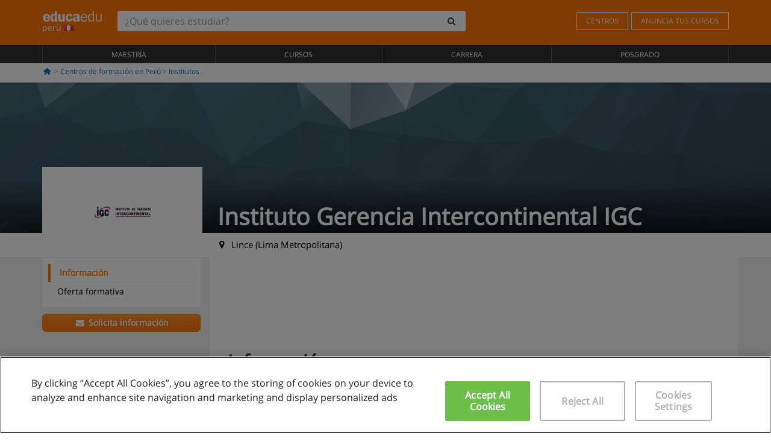

--- FILE ---
content_type: text/html; charset=UTF-8
request_url: https://www.educaedu.com.pe/centros/instituto-gerencia-intercontinental-igc-uni2702
body_size: 15183
content:
<!DOCTYPE html>
<html lang="es-PE">
    
    <head>
        
        <meta charset="UTF-8">
        <meta http-equiv="X-UA-Compatible" content="IE=edge">
        <meta name="viewport" content="width=device-width, initial-scale=1.0">
           
           <link rel="amphtml" href="https://www.educaedu.com.pe/amp/centros/instituto-gerencia-intercontinental-igc-uni2702">
        <link rel="canonical" href="https://www.educaedu.com.pe/centros/instituto-gerencia-intercontinental-igc-uni2702">
    
    <meta name="robots" content="index, follow">
    <meta name="googlebot" content="index, follow">
    <meta name="description" content="Nuestra escuela es un centro especializado de estudios de enseñanza  capacitación y preparación profesional que brinda desde hace más de 16 años una">
    
            
            
        <title> 
                         
     
        Instituto Gerencia Intercontinental IGC en Lince
            | Educaedu
</title>
        <link rel="dns-prefetch" href="https://static1.educaedu.com.pe/">
        <link rel="preconnect" href="https://static1.educaedu.com.pe/" crossorigin >
        <link rel="dns-prefetch" href="https://statictrack.educatrack.com/">
        <link rel="dns-prefetch" href="https://track.educatrack.com/">
        <link rel="dns-prefetch" href="https://fonts.gstatic.com">
        <link rel="dns-prefetch" href="https://www.googletagmanager.com">
        <link rel="dns-prefetch" href="https://www.google-analytics.com">
        <link rel="preconnect" href="https://statictrack.educatrack.com/" crossorigin>
        <link rel="preconnect" href="https://track.educatrack.com/" crossorigin>
        <link rel="preconnect" href="https://fonts.gstatic.com" crossorigin>
        <link rel="preconnect" href="https://www.googletagmanager.com" crossorigin>        
        <link rel="preconnect" href="https://www.google-analytics.com" crossorigin>

        <link rel="preload" href="https://static1.educaedu.com.pe/build/images/logo-educaedu.svg" fetchpriority="high"  as="image" type="image/svg+xml" >
<link rel="preload" href="https://fonts.gstatic.com/s/opensans/v16/mem8YaGs126MiZpBA-UFVZ0bf8pkAg.woff2" media="(min-width: 768px)" as="font" type="font/woff2" crossorigin>
<link rel="preload" href="https://static1.educaedu.com.pe/build/fonts/icons-educaedu.2e429f28.woff2" media="(min-width: 768px)" as="font" type="font/woff2" crossorigin>
<style>
    @font-face {
        font-family: "Open sans fallback";
        size-adjust: 103.50%;
        ascent-override: 103%;
        src: local("Arial");
    }
</style>            <style>
        .icon-mail-alt:before{content:'\f0e0'}@-ms-viewport{width:device-width}.btn-orange{color:#fff;background-color:#ff7600;border-color:#eb8500;font-weight:700;border-radius:6px;padding:4px 20px;background:#ff7600;background:-webkit-linear-gradient(#fd8c2b,#ff7600);background:-o-linear-gradient(#fd8c2b,#ff7600);background:-moz-linear-gradient(#fd8c2b,#ff7600);background:linear-gradient(#fd8c2b,#ff7600)}.btn-educaedu-old{border-radius:6px;background:#ff7600;background:-webkit-linear-gradient(#fd8c2b,#ff7600);background:-o-linear-gradient(#fd8c2b,#ff7600);background:-moz-linear-gradient(#fd8c2b,#ff7600);background:linear-gradient(#fd8c2b,#ff7600)}.cta{border-top:1px solid #f2f2f2;margin-top:10px;position:fixed;bottom:0;width:100%;left:0;padding:10px;background-color:#fff}.cta a{display:block}.course-content-row{margin-bottom:7px;font-size:12px}.course-content-row.grey-text{font-size:12px}.grey-text{color:#757575;font-family:Arial,Helvetica,sans-serif}.btn-orange{padding:4px 20px}@media screen and (max-width:767px){.btn-educaedu-old{display:block}.btn-educaedu-old{flex-grow:1;font-size:13px}}.course-buttons .btn-educaedu-primary i{display:none}[class^=icon-]:before{font-family:icons-educaedu;font-style:normal;font-weight:400;speak:none;display:inline-block;text-decoration:inherit;width:1em;margin-right:.2em;text-align:center;font-variant:normal;text-transform:none;line-height:1em;margin-left:.2em;-webkit-font-smoothing:antialiased;-moz-osx-font-smoothing:grayscale}.icon-search:before{content:'\e800'}.icon-down-open:before{content:'\e801'}.icon-cancel:before{content:'\e804'}.icon-location:before{content:'\e808'}.icon-home:before{content:'\e815'}.icon-menu:before{content:'\f008'}html{font-family:sans-serif;-ms-text-size-adjust:100%;-webkit-text-size-adjust:100%}body{margin:0}header,nav,section{display:block}a{background-color:transparent}b,strong{font-weight:700}h1{font-size:2em;margin:.67em 0}img{border:0}svg:not(:root){overflow:hidden}button,input{color:inherit;font:inherit;margin:0}button{overflow:visible}button{text-transform:none}button{-webkit-appearance:button}button::-moz-focus-inner,input::-moz-focus-inner{border:0;padding:0}input{line-height:normal}input[type=search]{-webkit-appearance:textfield;-webkit-box-sizing:content-box;-moz-box-sizing:content-box;box-sizing:content-box}input[type=search]::-webkit-search-cancel-button,input[type=search]::-webkit-search-decoration{-webkit-appearance:none}*{-webkit-box-sizing:border-box;-moz-box-sizing:border-box;box-sizing:border-box}:after,:before{-webkit-box-sizing:border-box;-moz-box-sizing:border-box;box-sizing:border-box}html{font-size:10px}body{font-family:"Helvetica Neue",Helvetica,Arial,sans-serif;font-size:14px;line-height:1.42857143;color:#333;background-color:#fff}button,input{font-family:inherit;font-size:inherit;line-height:inherit}a{color:#337ab7;text-decoration:none}img{vertical-align:middle}.img-responsive{display:block;max-width:100%;height:auto}h1,h2,h3,h4{font-family:inherit;font-weight:500;line-height:1.1;color:inherit}h1,h2,h3{margin-top:20px;margin-bottom:10px}h4{margin-top:10px;margin-bottom:10px}h1{font-size:36px}h3{font-size:24px}h4{font-size:18px}p{margin:0 0 10px}ul{margin-top:0;margin-bottom:10px}.container{padding-right:15px;padding-left:15px;margin-right:auto;margin-left:auto}@media (min-width:768px){.container{width:750px}}@media (min-width:992px){.container{width:970px}}@media (min-width:1200px){.container{width:1170px}}.row{margin-right:-15px;margin-left:-15px}.col-md-12,.col-md-3,.col-md-9,.col-sm-4,.col-sm-8,.col-xs-12{position:relative;min-height:1px;padding-right:15px;padding-left:15px}.col-xs-12{float:left}.col-xs-12{width:100%}@media (min-width:768px){.col-sm-4,.col-sm-8{float:left}.col-sm-8{width:66.66666667%}.col-sm-4{width:33.33333333%}}@media (min-width:992px){.col-md-12,.col-md-3,.col-md-9{float:left}.col-md-12{width:100%}.col-md-9{width:75%}.col-md-3{width:25%}}input[type=search]{-webkit-box-sizing:border-box;-moz-box-sizing:border-box;box-sizing:border-box;-webkit-appearance:none;appearance:none}.form-control{display:block;width:100%;height:34px;padding:6px 12px;font-size:14px;line-height:1.42857143;color:#555;background-color:#fff;background-image:none;border:1px solid #ccc;border-radius:4px;-webkit-box-shadow:inset 0 1px 1px rgba(0,0,0,.075);box-shadow:inset 0 1px 1px rgba(0,0,0,.075)}.form-control::-moz-placeholder{color:#999;opacity:1}.form-control:-ms-input-placeholder{color:#999}.form-control::-webkit-input-placeholder{color:#999}.form-control::-ms-expand{background-color:transparent;border:0}.btn{display:inline-block;margin-bottom:0;font-weight:400;text-align:center;white-space:nowrap;vertical-align:middle;-ms-touch-action:manipulation;touch-action:manipulation;background-image:none;border:1px solid transparent;padding:6px 12px;font-size:14px;line-height:1.42857143;border-radius:4px}.btn-default{color:#333;background-color:#fff;border-color:#ccc}.fade{opacity:0}.collapse{display:none}.input-group{position:relative;display:table;border-collapse:separate}.input-group .form-control{position:relative;z-index:2;float:left;width:100%;margin-bottom:0}.input-group .form-control,.input-group-btn{display:table-cell}.input-group-btn{width:1%;white-space:nowrap;vertical-align:middle}.input-group .form-control:first-child,.input-group-btn:last-child>.btn:not(:last-child):not(.dropdown-toggle){border-top-right-radius:0;border-bottom-right-radius:0}.input-group-btn:last-child>.btn{border-top-left-radius:0;border-bottom-left-radius:0}.input-group-btn{position:relative;font-size:0;white-space:nowrap}.input-group-btn>.btn{position:relative}.input-group-btn>.btn+.btn{margin-left:-1px}.input-group-btn:last-child>.btn{z-index:2;margin-left:-1px}.nav{padding-left:0;margin-bottom:0;list-style:none}.nav>li{position:relative;display:block}.nav>li>a{position:relative;display:block;padding:10px 15px}.navbar{position:relative;min-height:50px;margin-bottom:20px;border:1px solid transparent}.navbar-collapse{padding-right:15px;padding-left:15px;overflow-x:visible;border-top:1px solid transparent;-webkit-box-shadow:inset 0 1px 0 rgba(255,255,255,.1);box-shadow:inset 0 1px 0 rgba(255,255,255,.1);-webkit-overflow-scrolling:touch}.container>.navbar-collapse,.container>.navbar-header{margin-right:-15px;margin-left:-15px}.navbar-brand{float:left;height:50px;padding:15px;font-size:18px;line-height:20px}.navbar-brand>img{display:block}@media (min-width:768px){.navbar{border-radius:4px}.navbar-header{float:left}.navbar-collapse{width:auto;border-top:0;-webkit-box-shadow:none;box-shadow:none}.navbar-collapse.collapse{display:block!important;height:auto!important;padding-bottom:0;overflow:visible!important}.container>.navbar-collapse,.container>.navbar-header{margin-right:0;margin-left:0}.navbar>.container .navbar-brand{margin-left:-15px}.navbar-toggle{display:none}}.navbar-toggle{position:relative;float:right;padding:9px 10px;margin-right:15px;margin-top:8px;margin-bottom:8px;background-color:transparent;background-image:none;border:1px solid transparent;border-radius:4px}.navbar-nav{margin:7.5px -15px}.navbar-nav>li>a{padding-top:10px;padding-bottom:10px;line-height:20px}@media (min-width:768px){.navbar-nav{float:left;margin:0}.navbar-nav>li{float:left}.navbar-nav>li>a{padding-top:15px;padding-bottom:15px}.navbar-form .form-control{display:inline-block;width:auto;vertical-align:middle}.navbar-form .input-group{display:inline-table;vertical-align:middle}.navbar-form .input-group .form-control,.navbar-form .input-group .input-group-btn{width:auto}.navbar-form .input-group>.form-control{width:100%}}.navbar-form{padding:10px 15px;margin-right:-15px;margin-left:-15px;border-top:1px solid transparent;border-bottom:1px solid transparent;-webkit-box-shadow:inset 0 1px 0 rgba(255,255,255,.1),0 1px 0 rgba(255,255,255,.1);box-shadow:inset 0 1px 0 rgba(255,255,255,.1),0 1px 0 rgba(255,255,255,.1);margin-top:8px;margin-bottom:8px}@media (min-width:768px){.navbar-form{width:auto;padding-top:0;padding-bottom:0;margin-right:0;margin-left:0;border:0;-webkit-box-shadow:none;box-shadow:none}.navbar-right{float:right!important;margin-right:-15px}}.navbar-default{background-color:#f8f8f8;border-color:#e7e7e7}.navbar-default .navbar-nav>li>a{color:#777}.navbar-default .navbar-collapse{border-color:#e7e7e7}button.close{padding:0;background:0 0;border:0;-webkit-appearance:none;appearance:none}.modal{position:fixed;top:0;right:0;bottom:0;left:0;z-index:1050;display:none;overflow:hidden;-webkit-overflow-scrolling:touch;outline:0}.modal.fade .modal-dialog{-webkit-transform:translate(0,-25%);-ms-transform:translate(0,-25%);-o-transform:translate(0,-25%);transform:translate(0,-25%)}.modal-dialog{position:relative;width:auto;margin:10px}.modal-content{position:relative;background-color:#fff;-webkit-background-clip:padding-box;background-clip:padding-box;border:1px solid #999;border:1px solid rgba(0,0,0,.2);border-radius:6px;-webkit-box-shadow:0 3px 9px rgba(0,0,0,.5);box-shadow:0 3px 9px rgba(0,0,0,.5);outline:0}.modal-header{padding:15px;border-bottom:1px solid #e5e5e5}.modal-header .close{margin-top:-2px}.modal-title{margin:0;line-height:1.42857143}@media (min-width:768px){.modal-dialog{width:600px;margin:30px auto}.modal-content{-webkit-box-shadow:0 5px 15px rgba(0,0,0,.5);box-shadow:0 5px 15px rgba(0,0,0,.5)}}.container:after,.container:before,.modal-header:after,.modal-header:before,.nav:after,.nav:before,.navbar-collapse:after,.navbar-collapse:before,.navbar-header:after,.navbar-header:before,.navbar:after,.navbar:before,.row:after,.row:before{display:table;content:" "}.container:after,.modal-header:after,.nav:after,.navbar-collapse:after,.navbar-header:after,.navbar:after,.row:after{clear:both}.hidden{display:none!important}.visible-xs{display:none!important}@media (max-width:767px){.visible-xs{display:block!important}.hidden-xs{display:none!important}}body{font-family:'Open sans',Helvetica,Arial,sans-serif;background-color:transparent}h1,h2,h3,h4{font-family:'Open sans',Helvetica,Arial,sans-serif}.btn{font-family:"Open sans",Helvetica,Arial,sans-serif}h1{font-weight:600;margin-top:0;margin-bottom:0;font-size:16px;line-height:18px}h2{font-size:24px;margin-bottom:20px;font-weight:600;color:#333}a{color:#337ab7}@media (max-width:384px){h2{font-size:18px}}h3{font-size:18px}.form-control{-webkit-box-shadow:none;box-shadow:none}@media only screen and (max-width:767px){.hidden-xs{display:none!important}}@media only screen and (max-width:360px){.hidden-xxs{display:none!important}.hidden-xs{display:none!important}}.btn,.form-control{border-radius:2px}.back-to-top{position:fixed;bottom:20px;right:20px;display:none;z-index:9;border-radius:50%;height:35px;width:35px;background-color:transparent;font-size:21px;color:#b7b7b7;padding:0;-ms-transform:rotate(180deg);-webkit-transform:rotate(180deg);transform:rotate(180deg)}[class^=icon-]:before{visibility:visible}.form-control::-webkit-input-placeholder{font-style:normal}.form-control::-moz-placeholder{font-style:normal}.form-control:-ms-input-placeholder{font-style:normal}.form-control:-moz-placeholder{font-style:normal}a{color:#0076d1}button.close{-webkit-appearance:none;padding:0;background:0 0;border:0}.close{float:right;font-size:21px;font-weight:700;line-height:1;color:#000;text-shadow:0 1px 0 #fff;opacity:.2}.SimpleBreadcrumb_container{padding:15px;font-size:12px;width:100%}.breadcrumb-element:not(:last-child):after{content:' > ';color:#999}.barracookies{z-index:99999;position:fixed;left:0;right:0;bottom:0;padding:5px;background:#f5f5f5;line-height:20px;font-size:12px;text-align:center;box-sizing:border-box;display:none}.barracookies a.view-more{color:#f04d00;text-decoration:none;font-size:12px}.barracookies button.cookie-bar-close-option{background-color:transparent;border:0;color:#f04d00}.barracookies .container{position:relative}.barracookies .container .container-text{width:auto;height:auto;margin:0 auto;position:relative;display:inline}.modal{padding-right:0!important}.modal button.close{-webkit-appearance:none;padding:0;background:0 0;border:0}.modal .close{float:right;font-size:21px;font-weight:700;line-height:1;color:#000;text-shadow:0 1px 0 #fff;opacity:.2}.modal-educaedu-old .close{margin-top:-26px;background-color:#ff7800!important;padding:2px 10px!important;opacity:1;border:0;color:#fff;text-shadow:none;position:absolute;z-index:99;right:0;top:1px}.modal-educaedu-old .modal-header .modal-title{display:none}.modal-educaedu-old .modal-header{padding:0;margin-top:-1px}.modal-educaedu-old .modal-content{border-radius:0}.modal-dialog{margin:60px auto 0}.modal-content{border:0}.modal-content-big{width:60%}@media (max-width:1200px){.modal-content-big{width:90%}}.modal-iframe{position:absolute;top:0;left:0}@media screen and (-webkit-min-device-pixel-ratio:0){input{font-size:16px!important}}ul.full-width li span{display:block;font-size:10px;margin-top:-6px}ul.full-width{width:100%}ul.full-width li{list-style:none;text-align:center;border-right:1px solid #545454;-webkit-box-flex:1;-ms-flex-positive:1;flex-grow:1}ul.full-width li:first-child{border-left:1px solid #545454}ul.full-width li a{display:block;text-decoration:none}@media only screen and (max-width:995px){ul.full-width li,ul.full-width li:first-child{border-right:none;border-left:none}ul.full-width li a{font-size:12px}ul.full-width li span{font-size:8px}}ul.full-width{display:table;table-layout:fixed;display:-webkit-box;display:-ms-flexbox;display:flex;-webkit-box-orient:horizontal;-webkit-box-direction:normal;-ms-flex-direction:row;flex-direction:row}.navbar-collapse{padding-right:0;padding-left:0}.navbar-orange{background:#ff7600;margin-bottom:0;border-radius:0}.navbar-orange a{color:#fff}.navbar-orange .navbar-brand{height:auto;padding:18px 15px 14px;font-size:14px}.navbar-brand span img{vertical-align:baseline;height:9px}.navbar-orange .navbar-brand>img{height:18px}.navbar-orange .navbar-nav>li>a{border:1px solid;padding-top:4px;padding-bottom:4px;margin-top:20px;margin-left:5px;font-size:12px}.navbar-orange .navbar-right{margin-right:0}.navbar-nav>li>a{padding-top:25px;padding-bottom:25px}.navbar{min-height:0;margin-bottom:0;border-radius:0;border:0}.navbar-toggle{margin-bottom:0;font-size:21px;color:#fff;padding:5px 0;border-radius:2px}.navbar-default{background-color:#303030}.navbar-default .navbar-nav>li>a{color:#fff}.navbar-default .navbar-nav>li>a{font-size:12px;padding:6px 0 4px;text-transform:uppercase;height:100%}.navbar-brand>img{vertical-align:baseline;width:100px}.navbar-form{padding:10px;display:inline-block}.navbar-form .input-group-btn .btn{border-left-color:transparent}.navbar-form .form-control{border:0;-webkit-box-shadow:none;box-shadow:none}.navbar-form .btn,.navbar-form .form-control{border:1px solid #fff}@media only screen and (max-width:767px){.navbar-orange .navbar-brand{padding:12px 16px 10px 15px}.li-centers{border-top:1px solid #545454}.navbar-form .input-group>.form-control{width:100%}.navbar-form{margin-top:0;margin-bottom:0;padding-top:0;border-top:0;box-shadow:none;display:block}.navbar-brand>img{width:100px}}.header-buscador button,.header-buscador input{border:0;box-shadow:none}.header-buscador .btn-close{display:none}.header-buscador .input-group-btn .btn{border-top-right-radius:3px!important;border-bottom-right-radius:3px!important}@media (max-width:767px){.barracookies .container .container-text{display:block}.header-buscador{max-width:100%;position:fixed;z-index:10;top:0;right:15px;border:0;left:15px;background:#fff;border-bottom:1px solid #ccc;box-shadow:0 0 5px rgba(0,0,0,.2)}.header-buscador .navbar-form{margin-right:0;margin-left:0;margin-top:12px;margin-bottom:2px}.header-search-action-button{background-color:#ff7600;color:#fff;border:1px solid #ff7600!important;border-radius:3px!important}.header-search-action-button .icon-search:before{font-size:18px}.header-buscador .btn-close{border:0;margin-left:2px;display:inline-block;background-color:transparent;color:var(--color-grisoscuro)}.header-buscador .input-group-btn{padding-left:10px}.header-buscador .navbar-form input{border-bottom:1px solid}}@media (min-width:768px){.header-buscador.collapse{display:inline-table!important}.header-buscador{width:calc(100% - 480px)}.header-buscador .navbar-form,.header-buscador .navbar-form .input-group{width:100%}}header h1{font-size:24px;line-height:40px;text-align:left;font-weight:400;color:#fff}header a,header h1,nav a{font-family:'Open Sans',sans-serif}ul{list-style:none}h2,h3,h4,header h1{font-family:var(--headings-font);margin-top:1.5em;margin-bottom:.1em;line-height:1.5em!important;font-weight:700}h2{font-size:30px}h3{font-weight:700;font-size:21px}h4{font-size:18px;font-weight:600}div>h2:first-child{margin-top:0}p{margin:0 0 20px}:root{--scrollspy-height:51px}.side-menu-block{position:-webkit-sticky;position:-moz-sticky;position:-o-sticky;position:-ms-sticky;position:sticky;top:0;z-index:5}.side-menu{background-color:#fff;-webkit-box-shadow:0 2px 3px 0 rgba(0,0,0,.07);-moz-box-shadow:0 0 9px 0 rgba(0,0,0,.07);box-shadow:0 2px 3px 0 rgba(0,0,0,.07);margin:0 -15px;height:var(--scrollspy-height);z-index:12;overflow-y:hidden;border-bottom:1px solid #f2f2f2;border-top:1px solid #f2f2f2}.side-menu ul{padding:0;margin:0}.side-menu li{border:none;line-height:18px;margin-bottom:0;background-color:#fff;border-top:1px solid #eee;position:relative;margin-top:0}.side-menu li:first-child{border-top:0}.side-menu .link{padding:16px 50px 16px 15px;color:#000;display:block;width:100%;overflow:hidden;white-space:nowrap;text-overflow:ellipsis;font-size:1.2em}.side-menu .link.active{color:#ff7600;text-decoration:none;font-weight:600}.side-menu .open-button{position:absolute;top:0;bottom:0;right:0;text-align:right;background-color:transparent;border:0;height:51px;width:100%;padding:15px 25px}.side-menu-logo{display:none}@media (min-width:768px){.side-menu-block{top:15px}.side-menu{height:auto;padding:10px;margin:auto;-webkit-box-shadow:none;-moz-box-shadow:none;box-shadow:none}.side-menu ul{transform:translateY(0)!important}.side-menu .link{padding:6px 30px 6px 15px;white-space:break-spaces;font-size:1em}.side-menu .link.active{border-left:4px solid #ff7600}.side-menu .open-button{display:none}}.center-detail-body{background-color:#f2f2f2}.center-detail-block{background-color:#fff;margin-bottom:20px;padding:20px 0}@media (min-width:768px){.center-detail-block{padding-left:15px;padding-right:15px}}.SimpleBreadcrumb_container{background-color:#fff;padding:5px 15px 10px}.ficha .navbar-brand{width:224px;height:130px;float:left;padding:0;margin-top:-80px;margin-left:0!important;overflow:hidden;background:#fff;text-align:center;line-height:160px;color:#fff!important;font-size:2em;position:relative}@media (min-width:768px){.ficha .navbar-brand{width:220px}.ficha .navbar-brand img{max-width:190px;width:auto}}@media (min-width:992px){.ficha .navbar-brand{width:214px;height:120px;margin-top:-80px}}.ficha .navbar-brand img{position:absolute;margin:auto;top:0;left:0;right:0;bottom:0}@media (min-width:1200px){.ficha .navbar-brand{width:266px;height:150px;margin-top:-110px}.ficha .navbar-brand img{max-width:240px}}.fondo-imagen{overflow:hidden;height:250px;position:relative}.fondo-imagen img{width:100%;height:auto;position:absolute;top:0;bottom:0;margin-top:auto;margin-bottom:auto}@media (min-width:768px){.SimpleBreadcrumb_container{background-color:transparent}.fondo-negro{background:rgba(0,0,0,.7);background:-webkit-linear-gradient(transparent,rgba(0,0,0,.7));background:-o-linear-gradient(transparent,rgba(0,0,0,.7));background:-moz-linear-gradient(transparent,rgba(0,0,0,.7));background:linear-gradient(transparent,rgba(0,0,0,.7));height:90px;margin-top:-90px;position:absolute;width:100%}}.site-name{color:#fff;font-size:2.8em;line-height:45px!important;margin-bottom:46px!important;bottom:0;text-shadow:0 0 10px rgba(0,0,0,.5);margin-left:25px;position:absolute;display:inline-block}@media (max-width:992px){.site-name{font-size:2.4em}}@media (max-width:767px){.fondo-imagen{max-height:70px}.site-name{position:inherit;color:#000;font-size:20px;line-height:1.4em!important;text-shadow:none;padding:5px 0;margin-bottom:0!important;margin-left:0;margin-top:0}.ficha .navbar-brand{max-width:100px;max-height:55px;float:left;margin-top:-22px;margin-right:10px;border:3px solid #fff}}.site-description{color:#000;font-size:1.1em;float:left;margin-top:9px!important;margin-left:22px;position:absolute}.center-header{max-height:360px;overflow:hidden}@media (max-width:490px){.site-description{color:#fff;font-size:1.3em;float:left;margin-top:-80px!important;margin-left:125px}}.back-to-top{bottom:55px}.center-logo{display:none;grid-area:center-logo}.course-title{grid-area:course-title}.course-info{grid-area:course-info}.course-description{display:none;grid-area:course-description}.course-buttons{grid-area:course-buttons}.course-download-button{grid-area:course-download-button}.course-whatsapp-button{grid-area:course-whatsapp-button}.course-info-button{grid-area:course-info-button}.sf-minitoolbar{background-color:#222;border-top-left-radius:4px;bottom:0;box-sizing:border-box;display:none;height:36px;padding:6px;position:fixed;right:0;z-index:99999}.sf-minitoolbar button{background-color:transparent;padding:0;border:none}.sf-minitoolbar svg{max-height:24px;max-width:24px;display:inline}.sf-toolbar-clearer{clear:both;height:36px}.sf-display-none{display:none}.sf-toolbarreset *{box-sizing:content-box;vertical-align:baseline;letter-spacing:normal;width:auto}.sf-toolbarreset{background-color:#222;bottom:0;box-shadow:0 -1px 0 rgba(0,0,0,.2);color:#eee;font:11px Arial,sans-serif;left:0;margin:0;padding:0 36px 0 0;position:fixed;right:0;text-align:left;text-transform:none;z-index:99999;direction:ltr;-webkit-font-smoothing:subpixel-antialiased;-moz-osx-font-smoothing:auto}.sf-toolbarreset svg{height:20px;width:20px;display:inline-block}.sf-toolbarreset .sf-cancel-button{color:#444}.sf-toolbarreset .hide-button{background:#444;display:block;position:absolute;top:0;right:0;width:36px;height:36px;text-align:center;border:none;margin:0;padding:0}.sf-toolbarreset .hide-button svg{max-height:18px;margin-top:1px}.sf-toolbar-block{display:block;float:left;height:36px;margin-right:0;white-space:nowrap;max-width:15%}.sf-toolbar-block>a{display:block;text-decoration:none;background-color:transparent;color:inherit}.sf-toolbar-block span{display:inline-block}.sf-toolbar-block .sf-toolbar-value{color:#f5f5f5;font-size:13px;line-height:36px;padding:0}.sf-toolbar-block .sf-toolbar-info{border-collapse:collapse;display:table;z-index:100000}.sf-toolbar-block .sf-toolbar-info-piece{border-bottom:3px solid transparent;display:table-row}.sf-toolbar-block .sf-toolbar-info-piece:last-child{margin-bottom:0}.sf-toolbar-block .sf-toolbar-info-piece b{color:#aaa;display:table-cell;font-size:11px;padding:4px 8px 4px 0}.sf-toolbar-block:not(.sf-toolbar-block-dump) .sf-toolbar-info-piece span{color:#f5f5f5}.sf-toolbar-block .sf-toolbar-info-piece span{font-size:12px}.sf-toolbar-block .sf-toolbar-info{background-color:#444;bottom:36px;color:#f5f5f5;display:none;padding:9px 0;position:absolute}.sf-toolbar-block .sf-toolbar-icon{display:block;height:36px;padding:0 7px;overflow:hidden;text-overflow:ellipsis}.sf-toolbar-block-request .sf-toolbar-icon{padding-left:0;padding-right:0}.sf-toolbar-block .sf-toolbar-icon svg{border-width:0;position:relative;top:8px;vertical-align:baseline}.sf-toolbar-block .sf-toolbar-icon svg+span{margin-left:4px}.sf-toolbar-icon .sf-toolbar-value{display:none}@media (min-width:768px){.sf-toolbar-icon .sf-toolbar-value{display:inline}.sf-toolbar-block .sf-toolbar-icon svg{top:6px}.sf-toolbar-block .sf-toolbar-icon{padding:0 10px}.sf-toolbar-block-request .sf-toolbar-icon{padding-left:0;padding-right:0}.sf-toolbar-block .sf-toolbar-info-piece b{font-size:12px}.sf-toolbar-block .sf-toolbar-info-piece span{font-size:13px}}        
    </style>
        
         
        
        <link rel="shortcut icon" href="https://static1.educaedu.com.pe/build/images/favicon-educaedu.ico">
        <link rel="apple-touch-icon" href="https://static1.educaedu.com.pe/apple-touch-icon.png">
        
        <script>
            window.onerror = function (msg, file, lineNo, columnNo, error){
                if(/googlebot/i.test(navigator.userAgent)){
                    return false;
                }
                var params = 'url='+window.location.href+'&line='+lineNo+'&col='+columnNo+'&message='+msg+'&error='+error+'&file='+file;
                var xhttp = new XMLHttpRequest();
                xhttp.open('POST','/js-errors',true);
                xhttp.setRequestHeader('Content-type', 'application/x-www-form-urlencoded');
                xhttp.send(params);
                if(typeof error !== 'undefined') {
                    dataLayer = dataLayer || [];
                    dataLayer.push({'event':'error_js'});
                }
                return false;
            };
        </script>

                    <script>var userEmail = '';</script>
                
            <script>
        var pageOptions = { 
            'pubId' : 'pub-0159970609929852',
            'channel': '8922177085',
            'adtest': 'off',                   
            'hl': 'es',
            'ie': 'utf8',
            'oe': 'utf8',
            'mode': '',
            'siteLinks': false,
            'personalizedAds': true,
            'styleId': '5412800633',
            'query': 'Instituto gerencia intercontinental igc en Perú',
            'number': 3
        };

        var adblocks = [{'container' : 'adsgoogle2'}]; 

                 
            adblocks.push({'container' : 'adsgoogle1'}); 
         

    </script> 
        
        <!-- Google Tag Manager -->
        <script>(function(w,d,s,l,i){w[l]=w[l]||[];w[l].push({'gtm.start':
        new Date().getTime(),event:'gtm.js'});var f=d.getElementsByTagName(s)[0],
        j=d.createElement(s),dl=l!='dataLayer'?'&l='+l:'';j.async=true;j.src=
        'https://www.googletagmanager.com/gtm.js?id='+i+dl;f.parentNode.insertBefore(j,f);
        })(window,document,'script','dataLayer','GTM-NWCBB9P');</script>
        <!-- End Google Tag Manager -->
        
                      
        <script async='async' src='https://www.googletagservices.com/tag/js/gpt.js'></script>
<script>
  var googletag = googletag || {};
  googletag.cmd = googletag.cmd || [];
</script>

<script>
var gptAdSlots = [];

googletag.cmd.push(function() {

    var map_sidebar_1 = googletag.sizeMapping()
        .addSize([0, 0], [[300, 250]])
        .addSize([320,0], [[300, 250]])
        .addSize([480,0], [[300, 250]])
        .addSize([768,0], [])
        .addSize([992,0], [[300, 250]])
        .build(); 

    var map_sidebar_2 = googletag.sizeMapping()
        .addSize([0, 0], [[300, 250]])
        .addSize([320,0], [[300, 250]])
        .addSize([768,0], [[160, 600],[120, 600]])
        .build();

    var map_content_1 = googletag.sizeMapping()
        .addSize([0, 0], [[300, 250]])
        .addSize([768,0], [[468,60]])
        .addSize([1200,0], [[728, 90]])
        .build();

    var map_content_2 = googletag.sizeMapping()
        .addSize([0, 0], [[300, 250]])
        .addSize([768,0], [[468,60]])
        .addSize([1200,0], [[728, 90]])
        .build();

    var map_content_3 = googletag.sizeMapping()
        .addSize([0, 0], [[300, 250]])
        .addSize([768,0], [[468,60]])
        .addSize([1200,0], [[728, 90]])
        .build();
        
    var map_leaderboard = googletag.sizeMapping()
        .addSize([0, 0], [[320, 50]])
        .addSize([320,0], [[320, 100],[320, 50]])
        .addSize([480,0], [[468, 60]])
        .addSize([768,0], [[728, 90]])
        .addSize([992,0], [[970, 90],[728, 90]])
        .build();

                gptAdSlots[0] = googletag.defineSlot('/41992410/EDU_LEADERBOARD', [[320, 50], [320, 100], [468, 60], [728, 90], [970, 90]], 'div-gpt-ad-1507649916699-0')
            .defineSizeMapping(map_leaderboard)
            .setCollapseEmptyDiv(true)
            .addService(googletag.pubads());    
                    gptAdSlots[1] = googletag.defineSlot('/41992410/EDU_CONTENT_1', [[468, 60], [300, 250], [728, 90]], 'div-gpt-ad-1645100302473-0')
            .defineSizeMapping(map_content_1)
            .setCollapseEmptyDiv(true)
            .addService(googletag.pubads());    
                    gptAdSlots[2] = googletag.defineSlot('/41992410/EDU_CONTENT_2', [[468, 60], [300, 250], [728, 90]], 'div-gpt-ad-1645100382073-0')
            .defineSizeMapping(map_content_2)
            .setCollapseEmptyDiv(true)
            .addService(googletag.pubads());    
                    gptAdSlots[3] = googletag.defineSlot('/41992410/EDU_CONTENT_2', [[468, 60], [300, 250], [728, 90]], 'div-gpt-ad-1645100432413-0')
            .defineSizeMapping(map_content_3)
            .setCollapseEmptyDiv(true)
            .addService(googletag.pubads());    
                        

    googletag.enableServices();
});
</script>
        
    </head>
    
    <body>
                 
        <!-- Google Tag Manager (noscript) -->
        <noscript><iframe src="https://www.googletagmanager.com/ns.html?id=GTM-NWCBB9P"
        height="0" width="0" style="display:none;visibility:hidden"></iframe></noscript>
        <!-- End Google Tag Manager (noscript) -->
        
        
                        <header class="header navbar navbar-orange country-code-pe">
        <div class="container">
            
            <div class="navbar-header">
                <button  type="button" class="dev-open-menu navbar-toggle collapsed" aria-label="Menú" data-toggle="collapse" data-target="#navbar" aria-expanded="false" aria-controls="navbar">
                    <i class="icon-menu"></i>
                    <i class="icon-cancel ri-close-circle-line hidden"></i>
                </button>
                <button type="button" class="dev-open-search navbar-toggle collapsed" aria-label="buscar" data-toggle="collapse" data-target="#navbar-buscador" aria-expanded="false" aria-controls="navbar-buscador">
                    <span class="icon-search"></span>
                </button>

                <a class="navbar-brand" href="https://www.educaedu.com.pe/" title="Educaedu Perú">
                                            <img src="https://static1.educaedu.com.pe/build/images/logo-educaedu.svg" onerror="this.onerror=null; this.src='https://static1.educaedu.com.pe/build/images/logo-educaedu.png'" width="300" height="55" alt="Educaedu">                        
                                        <span class="hidden-xxs">
                        perú
                        <img src="https://static1.educaedu.com.pe/build/images/pe.gif" alt="" width="16" height="11">
                    </span>
                </a> 
            </div>

            <div id="navbar-buscador" class="navbar-collapse collapse header-buscador" aria-expanded="false" role="navigation">
                <form class="navbar-form" method="get" action="https://www.educaedu.com.pe/nf/search.php">
                    <div class="input-group">
                        <input type="search" name="txtBusqueda" id="header_search_text" aria-label="¿Qué quieres estudiar?" class="header_search_text form-control" placeholder="¿Qué quieres estudiar?">
                        <span class="input-group-btn">
                            <button class="btn btn-default header-search-action-button" aria-label="buscar" type="submit">
                                <span class="icon-search"></span>
                            </button>
                            <button class="btn btn-close" type="button" aria-label="Cerrar"  data-toggle="collapse" data-target="#navbar-buscador">
                                <i class="icon-cancel ri-close-circle-line"></i>
                            </button>
                        </span>
                    </div>
                </form>
            </div>

            <ul class="nav navbar-nav navbar-right hidden-xs">               
                <li>
                                        <a href="https://www.educaedu.com.pe/centros" class="btn" title="Centros">
                        CENTROS
                    </a>
                </li>
                <li>
                    <a href="https://www.educaedu.com.pe/acceso-centros/anuncia-tus-cursos.php" class="btn" title="Anuncia tus cursos">
                        ANUNCIA TUS CURSOS
                    </a>
                </li>
            </ul>

        </div>
    </header>

    <nav class="navbar navbar-default">
        <div class="container">

            <div id="navbar" class="collapse navbar-collapse">

                <ul class="nav navbar-nav full-width">
                                    
                                                                                                                                                                                            
                                                                                                    <li class="">
                        <a href="https://www.educaedu.com.pe/maestria" title="Maestría">
                            Maestría
                                                    </a>
                    </li>
                    
                                    
                                                                                                                                                                                            
                                                                                                    <li class="">
                        <a href="https://www.educaedu.com.pe/cursos" title="Cursos">
                            Cursos
                                                    </a>
                    </li>
                    
                                    
                                                                                                                                                                                            
                                                                                                    <li class="">
                        <a href="https://www.educaedu.com.pe/carrera" title="Carrera">
                            Carrera
                                                    </a>
                    </li>
                    
                                    
                                                                                                                                                                                            
                                                                                                    <li class="">
                        <a href="https://www.educaedu.com.pe/postgrado" title="Posgrado">
                            Posgrado
                                                    </a>
                    </li>
                    
                                    <li class="li-centers visible-xs">
                                                <a href="https://www.educaedu.com.pe/centros" class="btn" title="Centros">
                            CENTROS
                        </a>
                    </li>
                </ul>

            </div>

        </div>
    </nav>            
        
        
        
    <div class="container">
        
<div class="row">
    <div id="header.page.breadcrumb" class="col-xs-12 SimpleBreadcrumb_container">
                    <span class="breadcrumb-element">
                        <a href="https://www.educaedu.com.pe/"
                           title="Ir a Inicio" class="SimpleBreadcrumb_link"><i class="icon-home"></i></a>
                    </span>
        <span class="breadcrumb-element">
                                                            <a href="https://www.educaedu.com.pe/centros" title="Centros de formación en Perú" class="SimpleBreadcrumb_link">Centros de formación en Perú</a>
                    </span>
                                                    <span class="breadcrumb-element">
                                <a href="https://www.educaedu.com.pe/centros/institutos" title="Institutos" class="SimpleBreadcrumb_link">
                                    Institutos
                                </a>
                            </span>
                        </div>
                                                                                                                                                                                                    
                <script type="application/ld+json">
                        {"@context":"https:\/\/schema.org","@type":"BreadcrumbList","itemListElement":[{"@type":"ListItem","position":1,"name":"Ir a Inicio","item":{"id":"https:\/\/www.educaedu.com.pe\/"}},{"@type":"ListItem","position":2,"name":"Centros de formaci\u00f3n en Per\u00fa","item":{"id":"https:\/\/www.educaedu.com.pe\/centros"}},{"@type":"ListItem","position":3,"name":"Institutos","item":{"id":"https:\/\/www.educaedu.com.pe\/centros\/institutos"}},{"@type":"ListItem","position":4,"name":"Instituto Gerencia Intercontinental IGC"}]}
                    </script>
    </div>
    </div>
    
        <div class="center-header  ">
        <div class="fondo-imagen">
            <img src="https://static1.educaedu.com.pe/img/centers-header/default_header_mobile.jpg" 
                 srcset="https://static1.educaedu.com.pe/img/centers-header/default_header_mobile.jpg 360w, https://static1.educaedu.com.pe/img/centers-header/default_header.jpg 1750w" 
                 sizes="(max-width: 767px) 360px, 100vw" 
                 alt="" 
                 height="130" 
                 width="400">
        </div>
        <div class="fondo-negro"></div>
    </div>      
    
    <header id="header" class="ficha container  "> 
    <div class="row">
        <div class="col-md-12">
            <div class="ficha-header">
                <div class="navbar-brand"><img class="img-responsive" src="https://static1.educaedu.com.pe/logos/27/2702.jpg" alt="Instituto Gerencia Intercontinental IGC"></div>
                    <script>
        dataLayer = dataLayer || [];

        var centerViewsObj = dataLayer.find(item => item.centerViews);
        if (centerViewsObj) {
            centerViewsObj.centerViews.push({'idMaestro': 110893, 'name': 'Instituto Gerencia Intercontinental IGC'});
        } else {
            dataLayer.push({
                'centerViews': [{'idMaestro': 110893, 'name': 'Instituto Gerencia Intercontinental IGC'}]
            });
        }
    </script>
                <div class="site-name-block">
                    <h1 class="site-name"> Instituto Gerencia Intercontinental IGC </h1>
                                            <span class="site-description hidden-xs"><i class="icon-location ri-map-pin-line"></i>
                                                                                                                                                                                                                                                                                                                                                                                                                                                        
                                                        Lince (Lima Metropolitana)
        
                                                                        </span>                    
                </div>
            </div>
        </div>
    </div>    
</header>

    <section class="center-detail-body">
        <div class="container">
            <div class="row">
                                    <div class="col-md-3 col-sm-4 col-xs-12 side-menu-block">                    
                        <div class="side-menu-content">
    <div class="side-menu">
        <div class="side-menu-logo"><img class="img-responsive" src="https://static1.educaedu.com.pe/logos/27/2702.jpg" alt="Instituto Gerencia Intercontinental IGC"></div>        
        <ul>
                            <li><a href="#anchor-info" class="link active">Información</a></li>
                
                        

                                    
                        <li><a href="#anchor-cursos" class="link">Oferta formativa</a></li>
                       
                    </ul>
        <span class="open-button"><i class="icon-down-open"></i></span>
    </div>
    <div class="cta"><a href="#anchor-cursos" class="btn btn-orange btn-educaedu-old"><i class="icon-mail-alt"></i> Solicita información</a></div>
</div>                    </div>
                                
                <div class="col-md-9 col-sm-8 col-xs-12  center-detail-content scroll-container">
                                                    <div id="anchor-info" class="row center-info center-detail-block scrollspy">
            <div class="col-xs-12">
                           
                                <div class="adsense">
            <div id='div-gpt-ad-1507649916699-0' class="leaderboard">
                <script>
                    var google_ads_display = google_ads_display || [];
                    google_ads_display.push('div-gpt-ad-1507649916699-0');
                </script>
            </div>        
        </div>
                   
                            </div>        
            
            <div class="col-xs-12">
                <h2>Información</h2>
                
                         
                
                Nuestra escuela es un Centro Especializado de estudios de enseñanza, Capacitación y Preparación Profesional que brinda desde hace más de&nbsp;16 años&nbsp;una plataforma de Programas de Especialización y capacitación en&nbsp;gestión pública&nbsp;y la actividad empresarial dentro de las diferentes áreas administrativas, Financieras, ofimática y la Tecnología de la Información para usuarios de las distintas carreras profesionales interesados en una mejora de oportunidades y desarrollo profesional y que contribuyan a que las organizaciones impulsen la creación de valor, y logren alcanzar su visión.
            </div>
        </div>              
        
                                                                    <div class="adsense">
            <div id='div-gpt-ad-1645100302473-0' class="content_1">
                <script>
                    var google_ads_display = google_ads_display || [];
                    google_ads_display.push('div-gpt-ad-1645100302473-0');
                </script>
            </div>        
        </div>
               
                        
                        
                        
                        
                        



                    <div  id="anchor-cursos" class="row center-detail-block center-detail-courses scrollspy ">
    <div class="col-xs-12">
        
                
            <h2>Oferta formativa</h2>
        
                


                        <div class="Adsense row">
        <div class="Adsense_container" id="adsgoogle1">
                            <div class="adsense_skeleton"></div>
                            <div class="adsense_skeleton"></div>
                            <div class="adsense_skeleton"></div>
                    
        </div>
    </div>
        

                        
          
    
    <div id="courses_list">
                                <div class="course-row course-link-element" data-url="https://www.educaedu.com.pe/curso-virtual-planilla-electronica-t-registro-y-plame-2020-cursos-37931.html">
                <div class="course-title">
                    <a class="course-title-link" href="https://www.educaedu.com.pe/curso-virtual-planilla-electronica-t-registro-y-plame-2020-cursos-37931.html" title="Curso Virtual Planilla Electrónica, T-Registro y Plame 2020" >
                        Curso Virtual Planilla Electrónica, T-Registro y Plame 2020
                    </a>
                </div>
                <div class="course-info">
                    <div class="course-content-row">
                        <span class="course-info-label">Categoría:</span>
                        <span class="grey-text">Administración de Recursos Humanos</span>
                    </div>

                    <div class="course-content-row">
                        <span class="course-info-label">Modalidad:</span>
                        <span class="grey-text">Online</span>
                    </div>
                    
                            
                </div>

                <div class="course-description grey-text course-content-row">
                                                                    Certificación  Actualizar diversos conocimientos relacionados con la Gestión de Planillas, conocer las últimas modificaciones legales y aspectos importantes respecto a fiscalizaciones de planillas Electrónicas, conocer las tablas y códigos para su correcta presentación....
                                    </div>

                                    <div class="course-buttons">
                        
                                                <span class="course-info-button course-modal-link-element btn btn-educaedu-primary" data-url="https://www.educaedu.com.pe/curso-virtual-planilla-electronica-t-registro-y-plame-2020-cursos-37931.html?submit_method=info_request" title="Solicita información">
                            <i class="icon-mail-alt"></i> Solicita información
                        </span>
                    </div>
                            </div>
                 
                                                
                                <div class="course-row course-link-element" data-url="https://www.educaedu.com.pe/curso-virtual-digitalizacion-de-documentos-archivos-y-firmas-digitales-cursos-37922.html">
                <div class="course-title">
                    <a class="course-title-link" href="https://www.educaedu.com.pe/curso-virtual-digitalizacion-de-documentos-archivos-y-firmas-digitales-cursos-37922.html" title="Curso Virtual Digitalización de Documentos, Archivos y firmas Digitales" >
                        Curso Virtual Digitalización de Documentos, Archivos y firmas Digitales
                    </a>
                </div>
                <div class="course-info">
                    <div class="course-content-row">
                        <span class="course-info-label">Categoría:</span>
                        <span class="grey-text">Comunicación Corporativa</span>
                    </div>

                    <div class="course-content-row">
                        <span class="course-info-label">Modalidad:</span>
                        <span class="grey-text">Online</span>
                    </div>
                    
                            
                </div>

                <div class="course-description grey-text course-content-row">
                                                                    Certificación  El presente curso se justifica según la modernización del sistema  de gestión documental en el sector público que  consiste en convertir  los documentos  físicos  al formato digital optimizando la gestión en un proceso ágil y manejable la búsqueda...
                                    </div>

                                    <div class="course-buttons">
                        
                                                <span class="course-info-button course-modal-link-element btn btn-educaedu-primary" data-url="https://www.educaedu.com.pe/curso-virtual-digitalizacion-de-documentos-archivos-y-firmas-digitales-cursos-37922.html?submit_method=info_request" title="Solicita información">
                            <i class="icon-mail-alt"></i> Solicita información
                        </span>
                    </div>
                            </div>
                 
                                                
                                <div class="course-row course-link-element" data-url="https://www.educaedu.com.pe/curso-virtual-de-sistema-integrado-de-administracion-financiera-siaf--rp-cursos-37926.html">
                <div class="course-title">
                    <a class="course-title-link" href="https://www.educaedu.com.pe/curso-virtual-de-sistema-integrado-de-administracion-financiera-siaf--rp-cursos-37926.html" title="Curso Virtual de Sistema Integrado de Administración Financiera -SIAF - RP" >
                        Curso Virtual de Sistema Integrado de Administración Financiera -SIAF - RP
                    </a>
                </div>
                <div class="course-info">
                    <div class="course-content-row">
                        <span class="course-info-label">Categoría:</span>
                        <span class="grey-text">Dirección Financiera</span>
                    </div>

                    <div class="course-content-row">
                        <span class="course-info-label">Modalidad:</span>
                        <span class="grey-text">Online</span>
                    </div>
                    
                            
                </div>

                <div class="course-description grey-text course-content-row">
                                                                    Certificación  Registrar, Analizar, Interpretar las diferentes Operaciones Administrativas, Presupuestales registradas en el DEMO SIAF 2020 incluyendo el registro de información en un entorno local y con el aplicativo web, este último recientemente incluido como...
                                    </div>

                                    <div class="course-buttons">
                        
                                                <span class="course-info-button course-modal-link-element btn btn-educaedu-primary" data-url="https://www.educaedu.com.pe/curso-virtual-de-sistema-integrado-de-administracion-financiera-siaf--rp-cursos-37926.html?submit_method=info_request" title="Solicita información">
                            <i class="icon-mail-alt"></i> Solicita información
                        </span>
                    </div>
                            </div>
                 
                                                
                                <div class="course-row course-link-element" data-url="https://www.educaedu.com.pe/curso-virtual-de-presupuesto-publico-2020-igc-cursos-37928.html">
                <div class="course-title">
                    <a class="course-title-link" href="https://www.educaedu.com.pe/curso-virtual-de-presupuesto-publico-2020-igc-cursos-37928.html" title="Curso Virtual de Presupuesto Público 2020 IGC" >
                        Curso Virtual de Presupuesto Público 2020 IGC
                    </a>
                </div>
                <div class="course-info">
                    <div class="course-content-row">
                        <span class="course-info-label">Categoría:</span>
                        <span class="grey-text">Dirección Financiera</span>
                    </div>

                    <div class="course-content-row">
                        <span class="course-info-label">Modalidad:</span>
                        <span class="grey-text">Online</span>
                    </div>
                    
                            
                </div>

                <div class="course-description grey-text course-content-row">
                                                                    Certificación Contribuir a la capacitación y especialización técnica y profesional de funcionarios y servidores públicos para el mejoramiento en la gestión de los recursos económicos y financieros del sector público. Visión del Perú al 2030 y 2050. 
PEDN: Plan...
                                    </div>

                                    <div class="course-buttons">
                        
                                                <span class="course-info-button course-modal-link-element btn btn-educaedu-primary" data-url="https://www.educaedu.com.pe/curso-virtual-de-presupuesto-publico-2020-igc-cursos-37928.html?submit_method=info_request" title="Solicita información">
                            <i class="icon-mail-alt"></i> Solicita información
                        </span>
                    </div>
                            </div>
                 
                                                
                                <div class="course-row course-link-element" data-url="https://www.educaedu.com.pe/curso-virtual-gestion-de-almacenes-e-inventarios-cursos-37932.html">
                <div class="course-title">
                    <a class="course-title-link" href="https://www.educaedu.com.pe/curso-virtual-gestion-de-almacenes-e-inventarios-cursos-37932.html" title="Curso Virtual Gestión de Almacenes e Inventarios" >
                        Curso Virtual Gestión de Almacenes e Inventarios
                    </a>
                </div>
                <div class="course-info">
                    <div class="course-content-row">
                        <span class="course-info-label">Categoría:</span>
                        <span class="grey-text">Gestión de Stocks y Almacenes</span>
                    </div>

                    <div class="course-content-row">
                        <span class="course-info-label">Modalidad:</span>
                        <span class="grey-text">Online</span>
                    </div>
                    
                            
                </div>

                <div class="course-description grey-text course-content-row">
                                                                    Certificación  Desarrollar competencias en la gestión de los almacenes y centros de distribución, sus procesos al interior de la empresa y del sistema logístico. Manejar las principales herramientas de inventarios para empresas exportadoras e importadoras.  
                                    </div>

                                    <div class="course-buttons">
                        
                                                <span class="course-info-button course-modal-link-element btn btn-educaedu-primary" data-url="https://www.educaedu.com.pe/curso-virtual-gestion-de-almacenes-e-inventarios-cursos-37932.html?submit_method=info_request" title="Solicita información">
                            <i class="icon-mail-alt"></i> Solicita información
                        </span>
                    </div>
                            </div>
                 
                                                
                                <div class="course-row course-link-element" data-url="https://www.educaedu.com.pe/diploma-de-especializacion-rp--siga-y-seace-igc-cursos-37919.html">
                <div class="course-title">
                    <a class="course-title-link" href="https://www.educaedu.com.pe/diploma-de-especializacion-rp--siga-y-seace-igc-cursos-37919.html" title="Diploma de Especialización RP - SIGA Y SEACE -IGC" >
                        Diploma de Especialización RP - SIGA Y SEACE -IGC
                    </a>
                </div>
                <div class="course-info">
                    <div class="course-content-row">
                        <span class="course-info-label">Categoría:</span>
                        <span class="grey-text">Gestión Pública</span>
                    </div>

                    <div class="course-content-row">
                        <span class="course-info-label">Modalidad:</span>
                        <span class="grey-text">Online</span>
                    </div>
                    
                            
                </div>

                <div class="course-description grey-text course-content-row">
                                                                    Diplomado Diploma de especialización del SIAF, SIGA y SEACE, se propone brindar un Programa de Alta Especialización en Sistemas informáticos de la gestión pública  como SIAF- RP, SIGA y SEACE -2020, como herramientas fundamental de uso para todas las entidades...
                                    </div>

                                    <div class="course-buttons">
                        
                                                <span class="course-info-button course-modal-link-element btn btn-educaedu-primary" data-url="https://www.educaedu.com.pe/diploma-de-especializacion-rp--siga-y-seace-igc-cursos-37919.html?submit_method=info_request" title="Solicita información">
                            <i class="icon-mail-alt"></i> Solicita información
                        </span>
                    </div>
                            </div>
                 
                                                
                                <div class="course-row course-link-element" data-url="https://www.educaedu.com.pe/curso-virtual-gestion-y-finanzas-publicas-2020--igc-cursos-37920.html">
                <div class="course-title">
                    <a class="course-title-link" href="https://www.educaedu.com.pe/curso-virtual-gestion-y-finanzas-publicas-2020--igc-cursos-37920.html" title="Curso Virtual Gestión y Finanzas Públicas 2020 - IGC" >
                        Curso Virtual Gestión y Finanzas Públicas 2020 - IGC
                    </a>
                </div>
                <div class="course-info">
                    <div class="course-content-row">
                        <span class="course-info-label">Categoría:</span>
                        <span class="grey-text">Gestión Pública</span>
                    </div>

                    <div class="course-content-row">
                        <span class="course-info-label">Modalidad:</span>
                        <span class="grey-text">Online</span>
                    </div>
                    
                            
                </div>

                <div class="course-description grey-text course-content-row">
                                                                    Certificación Desarrollar las bases teóricas, jurídico-administrativas de la Administración financiera del sector público, a fin de comprender  los actos de autoridad  para el cobro de contribuciones y el financiamiento del gasto público, así como su ejecución...
                                    </div>

                                    <div class="course-buttons">
                        
                                                <span class="course-info-button course-modal-link-element btn btn-educaedu-primary" data-url="https://www.educaedu.com.pe/curso-virtual-gestion-y-finanzas-publicas-2020--igc-cursos-37920.html?submit_method=info_request" title="Solicita información">
                            <i class="icon-mail-alt"></i> Solicita información
                        </span>
                    </div>
                            </div>
                 
                                                
                                <div class="course-row course-link-element" data-url="https://www.educaedu.com.pe/diploma-de-especializacion-en-tributacion-cursos-37921.html">
                <div class="course-title">
                    <a class="course-title-link" href="https://www.educaedu.com.pe/diploma-de-especializacion-en-tributacion-cursos-37921.html" title="Diploma de Especialización en Tributación" >
                        Diploma de Especialización en Tributación
                    </a>
                </div>
                <div class="course-info">
                    <div class="course-content-row">
                        <span class="course-info-label">Categoría:</span>
                        <span class="grey-text">Impuestos Otros</span>
                    </div>

                    <div class="course-content-row">
                        <span class="course-info-label">Modalidad:</span>
                        <span class="grey-text">Online</span>
                    </div>
                    
                            
                </div>

                <div class="course-description grey-text course-content-row">
                                                                    Diplomado  En el mundo empresarial; así como en las actividades desarrolladas como personas naturales sin negocio, la Tributación es un punto importante para el desarrollo personal y de toda una nación en su conjunto. Los encargados de la gestión empresarial deben...
                                    </div>

                                    <div class="course-buttons">
                        
                                                <span class="course-info-button course-modal-link-element btn btn-educaedu-primary" data-url="https://www.educaedu.com.pe/diploma-de-especializacion-en-tributacion-cursos-37921.html?submit_method=info_request" title="Solicita información">
                            <i class="icon-mail-alt"></i> Solicita información
                        </span>
                    </div>
                            </div>
                 
                                                
                                <div class="course-row course-link-element" data-url="https://www.educaedu.com.pe/curso-virtual-gestion-logistica-y-operaciones-cursos-37923.html">
                <div class="course-title">
                    <a class="course-title-link" href="https://www.educaedu.com.pe/curso-virtual-gestion-logistica-y-operaciones-cursos-37923.html" title="Curso Virtual Gestión Logística y Operaciones" >
                        Curso Virtual Gestión Logística y Operaciones
                    </a>
                </div>
                <div class="course-info">
                    <div class="course-content-row">
                        <span class="course-info-label">Categoría:</span>
                        <span class="grey-text">Logística</span>
                    </div>

                    <div class="course-content-row">
                        <span class="course-info-label">Modalidad:</span>
                        <span class="grey-text">Online</span>
                    </div>
                    
                            
                </div>

                <div class="course-description grey-text course-content-row">
                                                                    Certificación  Los participantes de este curso serán capaces de diseñar, integrar y gestionar la cadena de valor de manera que la organización pueda coordinar sus acciones con otras entidades y así constituir eslabones fuertes que eleven la productividad general...
                                    </div>

                                    <div class="course-buttons">
                        
                                                <span class="course-info-button course-modal-link-element btn btn-educaedu-primary" data-url="https://www.educaedu.com.pe/curso-virtual-gestion-logistica-y-operaciones-cursos-37923.html?submit_method=info_request" title="Solicita información">
                            <i class="icon-mail-alt"></i> Solicita información
                        </span>
                    </div>
                            </div>
                 
                                                
                                <div class="course-row course-link-element" data-url="https://www.educaedu.com.pe/curso-virtual-gestion-de-almacen-gubernamental-cursos-37924.html">
                <div class="course-title">
                    <a class="course-title-link" href="https://www.educaedu.com.pe/curso-virtual-gestion-de-almacen-gubernamental-cursos-37924.html" title="Curso Virtual Gestión de Almacén Gubernamental" >
                        Curso Virtual Gestión de Almacén Gubernamental
                    </a>
                </div>
                <div class="course-info">
                    <div class="course-content-row">
                        <span class="course-info-label">Categoría:</span>
                        <span class="grey-text">Mantenimiento Industrial</span>
                    </div>

                    <div class="course-content-row">
                        <span class="course-info-label">Modalidad:</span>
                        <span class="grey-text">Online</span>
                    </div>
                    
                            
                </div>

                <div class="course-description grey-text course-content-row">
                                                                    Certificación  El almacén como espacio físico destinado al cuidado y conservación de bienes  especialmente  la gestión del Almacén gubernamental consiste en desarrollar técnicamente el Proceso Técnico de Almacenamiento del Sistema Nacional de Abastecimiento según...
                                    </div>

                                    <div class="course-buttons">
                        
                                                <span class="course-info-button course-modal-link-element btn btn-educaedu-primary" data-url="https://www.educaedu.com.pe/curso-virtual-gestion-de-almacen-gubernamental-cursos-37924.html?submit_method=info_request" title="Solicita información">
                            <i class="icon-mail-alt"></i> Solicita información
                        </span>
                    </div>
                            </div>
                 
                                                
                                <div class="course-row course-link-element" data-url="https://www.educaedu.com.pe/curso-virtual-gestion-de-las-contrataciones-publicas-cursos-37927.html">
                <div class="course-title">
                    <a class="course-title-link" href="https://www.educaedu.com.pe/curso-virtual-gestion-de-las-contrataciones-publicas-cursos-37927.html" title="Curso Virtual Gestión de las Contrataciones Públicas" >
                        Curso Virtual Gestión de las Contrataciones Públicas
                    </a>
                </div>
                <div class="course-info">
                    <div class="course-content-row">
                        <span class="course-info-label">Categoría:</span>
                        <span class="grey-text">Política Pública</span>
                    </div>

                    <div class="course-content-row">
                        <span class="course-info-label">Modalidad:</span>
                        <span class="grey-text">Online</span>
                    </div>
                    
                            
                </div>

                <div class="course-description grey-text course-content-row">
                                                                    Certificación El curso tiene por finalidad  dar alcance  de la actualización  de Ley de  Contrataciones del  Estado 2020, el mismo que trae consigo innovaciones en la gestiones de  contrataciones, como son: La gestión basada en resultados, libertad de concurrencia,...
                                    </div>

                                    <div class="course-buttons">
                        
                                                <span class="course-info-button course-modal-link-element btn btn-educaedu-primary" data-url="https://www.educaedu.com.pe/curso-virtual-gestion-de-las-contrataciones-publicas-cursos-37927.html?submit_method=info_request" title="Solicita información">
                            <i class="icon-mail-alt"></i> Solicita información
                        </span>
                    </div>
                            </div>
                 
                                                
                                <div class="course-row course-link-element" data-url="https://www.educaedu.com.pe/curso-virtual-ortografia-y-redaccion-eficaz-cursos-37929.html">
                <div class="course-title">
                    <a class="course-title-link" href="https://www.educaedu.com.pe/curso-virtual-ortografia-y-redaccion-eficaz-cursos-37929.html" title="Curso Virtual Ortografía y Redacción Eficaz" >
                        Curso Virtual Ortografía y Redacción Eficaz
                    </a>
                </div>
                <div class="course-info">
                    <div class="course-content-row">
                        <span class="course-info-label">Categoría:</span>
                        <span class="grey-text">Redacción</span>
                    </div>

                    <div class="course-content-row">
                        <span class="course-info-label">Modalidad:</span>
                        <span class="grey-text">Online</span>
                    </div>
                    
                            
                </div>

                <div class="course-description grey-text course-content-row">
                                                                    Certificación  El curso  está orientado, a revisar las principales reglas de ortografía, sintaxis y puntuación importante  para determinar  una redacción correcta y eficaz, acorde con las últimas disposiciones de las reglas de la Real Academia Española RAE.  
                                    </div>

                                    <div class="course-buttons">
                        
                                                <span class="course-info-button course-modal-link-element btn btn-educaedu-primary" data-url="https://www.educaedu.com.pe/curso-virtual-ortografia-y-redaccion-eficaz-cursos-37929.html?submit_method=info_request" title="Solicita información">
                            <i class="icon-mail-alt"></i> Solicita información
                        </span>
                    </div>
                            </div>
                 
                                                
                                <div class="course-row course-link-element" data-url="https://www.educaedu.com.pe/curso-virtual-asistente-de-gerencia-y-secretarias-cursos-37930.html">
                <div class="course-title">
                    <a class="course-title-link" href="https://www.educaedu.com.pe/curso-virtual-asistente-de-gerencia-y-secretarias-cursos-37930.html" title="Curso virtual Asistente de Gerencia y secretarias" >
                        Curso virtual Asistente de Gerencia y secretarias
                    </a>
                </div>
                <div class="course-info">
                    <div class="course-content-row">
                        <span class="course-info-label">Categoría:</span>
                        <span class="grey-text">Secretariado</span>
                    </div>

                    <div class="course-content-row">
                        <span class="course-info-label">Modalidad:</span>
                        <span class="grey-text">Online</span>
                    </div>
                    
                            
                </div>

                <div class="course-description grey-text course-content-row">
                                                                     Brindar a los participante los conocimientos del proceso administrativo gerencial que le permita implantar  las bases del planeamiento y organización de actividades, potenciando el establecimiento de prioridades y gestión de recursos en las instituciones públicas....
                                    </div>

                                    <div class="course-buttons">
                        
                                                <span class="course-info-button course-modal-link-element btn btn-educaedu-primary" data-url="https://www.educaedu.com.pe/curso-virtual-asistente-de-gerencia-y-secretarias-cursos-37930.html?submit_method=info_request" title="Solicita información">
                            <i class="icon-mail-alt"></i> Solicita información
                        </span>
                    </div>
                            </div>
                 
                                                
                                <div class="course-row course-link-element" data-url="https://www.educaedu.com.pe/curso--sunafil--fiscalizacion-e-inspeccion-laboral-seguidad-y-salud-en-el-trabajo-cursos-37933.html">
                <div class="course-title">
                    <a class="course-title-link" href="https://www.educaedu.com.pe/curso--sunafil--fiscalizacion-e-inspeccion-laboral-seguidad-y-salud-en-el-trabajo-cursos-37933.html" title="Curso - Sunafil - Fiscalización e Inspección Laboral Seguidad y Salud en el Trabajo" >
                        Curso - Sunafil - Fiscalización e Inspección Laboral Seguidad y Salud en el Trabajo
                    </a>
                </div>
                <div class="course-info">
                    <div class="course-content-row">
                        <span class="course-info-label">Categoría:</span>
                        <span class="grey-text">Seguridad en el Trabajo</span>
                    </div>

                    <div class="course-content-row">
                        <span class="course-info-label">Modalidad:</span>
                        <span class="grey-text">Online</span>
                    </div>
                    
                            
                </div>

                <div class="course-description grey-text course-content-row">
                                                                    Certificación Mediante la Ley 29783 de Seguridad y Salud en el Trabajo,  las instituciones del estado y empresas tienen como objetivo fomentar una cultura de prevención de riesgos laborales, para ello deberá prevenir la presencia de accidentes de trabajo y enfermedades...
                                    </div>

                                    <div class="course-buttons">
                        
                                                <span class="course-info-button course-modal-link-element btn btn-educaedu-primary" data-url="https://www.educaedu.com.pe/curso--sunafil--fiscalizacion-e-inspeccion-laboral-seguidad-y-salud-en-el-trabajo-cursos-37933.html?submit_method=info_request" title="Solicita información">
                            <i class="icon-mail-alt"></i> Solicita información
                        </span>
                    </div>
                            </div>
                 
                                                
            </div>
    
    <script type="application/ld+json">
{
  "@context":"https://schema.org",
  "@type":"ItemList",
  "itemListElement":[
      {"@type":"ListItem", "position":"1", "url":"https://www.educaedu.com.pe/curso-virtual-planilla-electronica-t-registro-y-plame-2020-cursos-37931.html"}, {"@type":"ListItem", "position":"2", "url":"https://www.educaedu.com.pe/curso-virtual-digitalizacion-de-documentos-archivos-y-firmas-digitales-cursos-37922.html"}, {"@type":"ListItem", "position":"3", "url":"https://www.educaedu.com.pe/curso-virtual-de-sistema-integrado-de-administracion-financiera-siaf--rp-cursos-37926.html"}, {"@type":"ListItem", "position":"4", "url":"https://www.educaedu.com.pe/curso-virtual-de-presupuesto-publico-2020-igc-cursos-37928.html"}, {"@type":"ListItem", "position":"5", "url":"https://www.educaedu.com.pe/curso-virtual-gestion-de-almacenes-e-inventarios-cursos-37932.html"}, {"@type":"ListItem", "position":"6", "url":"https://www.educaedu.com.pe/diploma-de-especializacion-rp--siga-y-seace-igc-cursos-37919.html"}, {"@type":"ListItem", "position":"7", "url":"https://www.educaedu.com.pe/curso-virtual-gestion-y-finanzas-publicas-2020--igc-cursos-37920.html"}, {"@type":"ListItem", "position":"8", "url":"https://www.educaedu.com.pe/diploma-de-especializacion-en-tributacion-cursos-37921.html"}, {"@type":"ListItem", "position":"9", "url":"https://www.educaedu.com.pe/curso-virtual-gestion-logistica-y-operaciones-cursos-37923.html"}, {"@type":"ListItem", "position":"10", "url":"https://www.educaedu.com.pe/curso-virtual-gestion-de-almacen-gubernamental-cursos-37924.html"}, {"@type":"ListItem", "position":"11", "url":"https://www.educaedu.com.pe/curso-virtual-gestion-de-las-contrataciones-publicas-cursos-37927.html"}, {"@type":"ListItem", "position":"12", "url":"https://www.educaedu.com.pe/curso-virtual-ortografia-y-redaccion-eficaz-cursos-37929.html"}, {"@type":"ListItem", "position":"13", "url":"https://www.educaedu.com.pe/curso-virtual-asistente-de-gerencia-y-secretarias-cursos-37930.html"}, {"@type":"ListItem", "position":"14", "url":"https://www.educaedu.com.pe/curso--sunafil--fiscalizacion-e-inspeccion-laboral-seguidad-y-salud-en-el-trabajo-cursos-37933.html"}
   ]
}    
</script>   

    <!-- Modal -->
    <div id="myModal" class="modal fade modal-educaedu-old" role="dialog" data-backdrop="static" data-keyboard="false">
        <div class="modal-dialog modal-content-big">
        <!-- Modal content-->
        <div class="modal-content ">
            <div class="modal-header">
                <button type="button" class="close" data-dismiss="modal">&times;</button>
                <h4 class="modal-title">Modal Header</h4>
            </div>
            <iframe width="100%" id="myModal_iframe" frameBorder="0" class="modal-iframe"></iframe>
        </div>
        <!--/ Modal content-->
        </div>
    </div>
    <!--/ Modal -->
    

        
                <div class="Adsense row">
        <div class="Adsense_container" id="adsgoogle2">
                            <div class="adsense_skeleton"></div>
                            <div class="adsense_skeleton"></div>
                            <div class="adsense_skeleton"></div>
                    
        </div>
    </div>
                    

        
    </div>
</div>

                               
                                                <div class="adsense">
            <div id='div-gpt-ad-1645100432413-0' class="content_3">
                <script>
                    var google_ads_display = google_ads_display || [];
                    google_ads_display.push('div-gpt-ad-1645100432413-0');
                </script>
            </div>        
        </div>
       
                                        


                                    </div>
            </div>
        </div>
    </section>

    <script type="application/ld+json">
    {"@context":"https:\/\/schema.org","@type":"EducationalOrganization","name":"Instituto Gerencia Intercontinental IGC","url":"https:\/\/www.educaedu.com.pe\/centros\/instituto-gerencia-intercontinental-igc-uni2702","image":"https:\/\/static1.educaedu.com.pe\/logos\/27\/2702.jpg","description":"Nuestra escuela es un Centro Especializado de estudios de ense&ntilde;anza, Capacitaci&oacute;n y Preparaci&oacute;n Profesional que brinda desde hace m&aacute;s de&nbsp;16 a&ntilde;os&nbsp;una plataforma de Programas de Especializaci&oacute;n y capa","location":{"@type":"Place","address":[{"@type":"PostalAddress","addressLocality":"Lince (Lima Metropolitana)"}]}} 
</script>         
        
        
<footer class="footer">
    <div class="footer-nav container">
        <a href="https://www.educaedu.com.pe/reglas/reglasUso.php" title="Reglas de uso" rel="nofollow">
            Reglas de uso
        </a>
        <a href="https://www.educaedu.com.pe/reglas/privacidadDatos.php" title="Privacidad de datos" rel="nofollow">
            Privacidad de datos
        </a>
        <a href="https://www.educaedu.com.pe/contacto/contacto.php" title="Contactar con Educaedu" rel="nofollow">
            Contactar con Educaedu
        </a>
    </div>
       
    <div class="footer-registration">
        <span>Copyright © Educaedu Business S.L. - CIF : B-95610580: -</span>
        <a href="https://www.educaedu.com.pe" title="www.educaedu.com.pe">www.educaedu.com.pe</a>
    </div>

    <div class="footer-brand">
		<a  href="https://www.educaedu.com.pe" title="www.educaedu.com.pe">
            <img src="https://static1.educaedu.com.pe/build/images/logo-educaedu.svg" onerror="this.onerror=null; this.src='https://static1.educaedu.com.pe/build/images/logo-educaedu.png'" width="300" height="55" alt="Educaedu">
        </a>
    </div>
    
    <script type="application/ld+json">
{
    "@context": "https://schema.org",
    "@type": "WebSite",
    "url": "https://www.educaedu.com.pe/",
    "potentialAction": {
        "@type": "SearchAction",
        "target": "https://www.educaedu.com.pe/nf/search.php?txtBusqueda={query}",
        "query-input": "required name=query"
    }
}

</script>    
</footer>

        <span id="back-to-top" class="btn btn-default back-to-top" role="button" title="" data-toggle="tooltip" data-placement="left" aria-label="Pincha para subir hasta arriba" data-original-title="Pincha para subir hasta arriba">
			<i class="icon-down-open ri-arrow-up-s-line"></i>
        </span>        
        <div id="barracookies" class="barracookies">
            <div class="container">
                <div class="container-text">
                    <strong>Este sitio utiliza cookies.</strong> 
                </div>
                <div class="container-text">
                    Si continua navegando, consideramos que acepta su uso.
                </div>
                <div class="container-text">
                    <a class='view-more' rel='nofollow' href='https://www.educaedu.com.pe/reglas/privacidadDatos.php#cookiestext' target='_blank' title="Ver más">Ver más</a> &nbsp;| &nbsp; <button rel="nofollow" class="cookie-bar-close-option" title="Cerrar">X</button>
                </div>
            </div>
        </div>

        <link rel="stylesheet" href="https://static1.educaedu.com.pe/build/main-v1.6c03a374.css" crossorigin="anonymous">

            

            <link rel="stylesheet" href="https://static1.educaedu.com.pe/build/center-detail-v1.86b7e709.css" crossorigin="anonymous">
    

        <script>
                        const base_url = "https://www.educaedu.com.pe";
        </script>

        <script src="https://static1.educaedu.com.pe/build/runtime.3b4d743a.js" crossorigin="anonymous"></script><script src="https://static1.educaedu.com.pe/build/vendor-v1.9ff93fc3.js" crossorigin="anonymous"></script>

        <script src="https://static1.educaedu.com.pe/build/main-v1.b6f611cf.js" crossorigin="anonymous"></script>
            <script src="https://static1.educaedu.com.pe/build/center-detail-v1.4422a032.js" crossorigin="anonymous"></script>
        
        <script>
                if (undefined == window.jQuery){
                    var params = 'url='+window.location.href+'&line=&col=&message=Jquery not loaded&error=Jquery not loaded&file=';                    
                    var xhttp = new XMLHttpRequest();
                    xhttp.open('POST','/js-errors',true);
                    xhttp.setRequestHeader('Content-type', 'application/x-www-form-urlencoded');
                    xhttp.send(params);
                }
        </script>
    </body>
    
</html>


--- FILE ---
content_type: text/css
request_url: https://static1.educaedu.com.pe/build/center-detail-v1.86b7e709.css
body_size: 5378
content:
h2,h3,h4,header h1{font-family:var(--headings-font);font-weight:700;line-height:1.5em!important;margin-bottom:.1em;margin-top:1.5em}h2{font-size:30px}h3{font-size:21px;font-weight:700}h4{font-size:18px;font-weight:600}div>h2:first-child,div>h3:first-child,div>h4:first-child{margin-top:0}p{margin:0 0 20px}.center-info ul{padding-left:2em}.center-info li{list-style-type:disc;margin:1em 0}:root{--scrollspy-height:51px}.side-menu-block{position:-webkit-sticky;position:-moz-sticky;position:-o-sticky;position:-ms-sticky;position:sticky;top:0;z-index:5}.side-menu{background-color:#fff;border-bottom:1px solid #f2f2f2;border-top:1px solid #f2f2f2;-webkit-box-shadow:0 2px 3px 0 rgba(0,0,0,.07);-moz-box-shadow:0 0 9px 0 rgba(0,0,0,.07);box-shadow:0 2px 3px 0 rgba(0,0,0,.07);height:var(--scrollspy-height);margin:0 -15px;overflow-y:hidden;z-index:12}.side-menu.open{height:auto;max-height:100vh;overflow:scroll}.side-menu ul{margin:0;padding:0}.side-menu li{background-color:#fff;border:none;border-top:1px solid #eee;line-height:18px;margin-bottom:0;margin-top:0;position:relative}.side-menu li:first-child{border-top:0}.side-menu .link{color:#000;cursor:pointer;display:block;font-size:1.2em;overflow:hidden;padding:16px 50px 16px 15px;text-overflow:ellipsis;white-space:nowrap;width:100%}.side-menu.open .link{padding:16px 15px}.side-menu .link.active{color:#ff7600;font-weight:600;text-decoration:none}.side-menu .open-button{background-color:transparent;border:0;bottom:0;height:51px;padding:15px 25px;position:absolute;right:0;text-align:right;top:0;width:100%}.side-menu.open .open-button i{display:inline-block;transform:rotate(180deg)}.side-menu.open .open-button{width:auto}.side-menu ul[data-active-element="0"],.side-menu.open ul{transform:translateY(0)!important}.side-menu ul[data-active-element="1"]{transform:translateY(calc(var(--scrollspy-height)*-1))}.side-menu ul[data-active-element="2"]{transform:translateY(calc(var(--scrollspy-height)*-2))}.side-menu ul[data-active-element="3"]{transform:translateY(calc(var(--scrollspy-height)*-3))}.side-menu ul[data-active-element="4"]{transform:translateY(calc(var(--scrollspy-height)*-4))}.side-menu ul[data-active-element="5"]{transform:translateY(calc(var(--scrollspy-height)*-5))}.side-menu ul[data-active-element="6"]{transform:translateY(calc(var(--scrollspy-height)*-6))}.side-menu ul[data-active-element="7"]{transform:translateY(calc(var(--scrollspy-height)*-7))}.side-menu ul[data-active-element="8"]{transform:translateY(calc(var(--scrollspy-height)*-8))}.side-menu ul[data-active-element="9"]{transform:translateY(calc(var(--scrollspy-height)*-9))}.side-menu ul[data-active-element="10"]{transform:translateY(calc(var(--scrollspy-height)*-10))}.side-menu ul[data-active-element="11"]{transform:translateY(calc(var(--scrollspy-height)*-11))}.side-menu ul[data-active-element="12"]{transform:translateY(calc(var(--scrollspy-height)*-12))}.side-menu ul[data-active-element="13"]{transform:translateY(calc(var(--scrollspy-height)*-13))}.side-menu ul[data-active-element="14"]{transform:translateY(calc(var(--scrollspy-height)*-14))}.side-menu ul[data-active-element="15"]{transform:translateY(calc(var(--scrollspy-height)*-15))}.side-menu-logo{display:none}@media (min-width:768px){.side-menu-block{top:15px}.side-menu{-webkit-box-shadow:none;-moz-box-shadow:none;box-shadow:none;height:auto;margin:auto;padding:10px}.side-menu ul{transform:translateY(0)!important}.side-menu .link{font-size:1em;padding:6px 30px 6px 15px;white-space:break-spaces}.side-menu .link:hover{background-color:#fff9f4;color:#ff7600;text-decoration:none}.side-menu .link.active{border-left:4px solid #ff7600}.side-menu .open-button{display:none}}.cta{background-color:#fff;border-top:1px solid #f2f2f2;bottom:0;left:0;margin-top:10px;padding:10px;position:fixed;width:100%}.cta a{display:block}@media (min-width:768px){.cta{background-color:transparent;padding:0;position:static}}.seal-block-row{align-items:center;background-color:#f7f7f7;border:1px solid #e0e0e0;border-radius:7px;display:flex;justify-content:center;margin:0 0 10px;padding:15px 20px 10px}@media (max-width:767px){.seal-block-container{padding:0}}@media (min-width:768px){.seal-block-row{margin-top:0}.seal-block{padding:20px 0}}.adsense_skeleton{animation:adsense_skeleton 1.6s linear infinite;background-color:#eee;border-radius:3px;height:120px;margin-bottom:10px}@keyframes adsense_skeleton{0%{background-color:#eee}50%{background-color:#e0e0e0}}@media screen and (min-width:768px){.adsense_skeleton{height:95px}}.global-rating,.rating{text-align:center}.global-rating-value{font-size:4em;font-weight:600}.center-info .global-rating-value{margin-bottom:15px}.progress-circle{background-color:#f3f3f3;border-radius:50%;font-size:15px;height:4em;line-height:4em;margin:10px auto;padding:0;position:relative;width:4em}.progress-circle:after{background-color:#fff;border:none;border-radius:50%;content:" ";height:3.3em;left:.35em;top:.35em;width:3.3em}.progress-circle span,.progress-circle:after{display:block;position:absolute;text-align:center}.progress-circle span{line-height:4em;width:4em;z-index:2}.left-half-clipper{clip:rect(0,4em,4em,2em);border-radius:50%;height:4em;position:absolute;width:4em}.progress-circle.over50 .left-half-clipper{clip:rect(auto,auto,auto,auto)}.value-bar{clip:rect(0,2em,4em,0);border:.45em solid #ffbc01;border-radius:50%;box-sizing:border-box;height:4em;position:absolute;width:4em}.progress-circle.over50 .first50-bar{clip:rect(0,4em,4em,2em);background-color:#ffbc01;border-radius:50%;height:4em;position:absolute;width:4em}.progress-circle.p0 .value-bar,.progress-circle:not(.over50) .first50-bar{display:none}.progress-circle.p1 .value-bar{transform:rotate(4deg)}.progress-circle.p2 .value-bar{transform:rotate(7deg)}.progress-circle.p3 .value-bar{transform:rotate(11deg)}.progress-circle.p4 .value-bar{transform:rotate(14deg)}.progress-circle.p5 .value-bar{transform:rotate(18deg)}.progress-circle.p6 .value-bar{transform:rotate(22deg)}.progress-circle.p7 .value-bar{transform:rotate(25deg)}.progress-circle.p8 .value-bar{transform:rotate(29deg)}.progress-circle.p9 .value-bar{transform:rotate(32deg)}.progress-circle.p10 .value-bar{transform:rotate(36deg)}.progress-circle.p11 .value-bar{transform:rotate(40deg)}.progress-circle.p12 .value-bar{transform:rotate(43deg)}.progress-circle.p13 .value-bar{transform:rotate(47deg)}.progress-circle.p14 .value-bar{transform:rotate(50deg)}.progress-circle.p15 .value-bar{transform:rotate(54deg)}.progress-circle.p16 .value-bar{transform:rotate(58deg)}.progress-circle.p17 .value-bar{transform:rotate(61deg)}.progress-circle.p18 .value-bar{transform:rotate(65deg)}.progress-circle.p19 .value-bar{transform:rotate(68deg)}.progress-circle.p20 .value-bar{transform:rotate(72deg)}.progress-circle.p21 .value-bar{transform:rotate(76deg)}.progress-circle.p22 .value-bar{transform:rotate(79deg)}.progress-circle.p23 .value-bar{transform:rotate(83deg)}.progress-circle.p24 .value-bar{transform:rotate(86deg)}.progress-circle.p25 .value-bar{transform:rotate(90deg)}.progress-circle.p26 .value-bar{transform:rotate(94deg)}.progress-circle.p27 .value-bar{transform:rotate(97deg)}.progress-circle.p28 .value-bar{transform:rotate(101deg)}.progress-circle.p29 .value-bar{transform:rotate(104deg)}.progress-circle.p30 .value-bar{transform:rotate(108deg)}.progress-circle.p31 .value-bar{transform:rotate(112deg)}.progress-circle.p32 .value-bar{transform:rotate(115deg)}.progress-circle.p33 .value-bar{transform:rotate(119deg)}.progress-circle.p34 .value-bar{transform:rotate(122deg)}.progress-circle.p35 .value-bar{transform:rotate(126deg)}.progress-circle.p36 .value-bar{transform:rotate(130deg)}.progress-circle.p37 .value-bar{transform:rotate(133deg)}.progress-circle.p38 .value-bar{transform:rotate(137deg)}.progress-circle.p39 .value-bar{transform:rotate(140deg)}.progress-circle.p40 .value-bar{transform:rotate(144deg)}.progress-circle.p41 .value-bar{transform:rotate(148deg)}.progress-circle.p42 .value-bar{transform:rotate(151deg)}.progress-circle.p43 .value-bar{transform:rotate(155deg)}.progress-circle.p44 .value-bar{transform:rotate(158deg)}.progress-circle.p45 .value-bar{transform:rotate(162deg)}.progress-circle.p46 .value-bar{transform:rotate(166deg)}.progress-circle.p47 .value-bar{transform:rotate(169deg)}.progress-circle.p48 .value-bar{transform:rotate(173deg)}.progress-circle.p49 .value-bar{transform:rotate(176deg)}.progress-circle.p50 .value-bar{transform:rotate(180deg)}.progress-circle.p51 .value-bar{transform:rotate(184deg)}.progress-circle.p52 .value-bar{transform:rotate(187deg)}.progress-circle.p53 .value-bar{transform:rotate(191deg)}.progress-circle.p54 .value-bar{transform:rotate(194deg)}.progress-circle.p55 .value-bar{transform:rotate(198deg)}.progress-circle.p56 .value-bar{transform:rotate(202deg)}.progress-circle.p57 .value-bar{transform:rotate(205deg)}.progress-circle.p58 .value-bar{transform:rotate(209deg)}.progress-circle.p59 .value-bar{transform:rotate(212deg)}.progress-circle.p60 .value-bar{transform:rotate(216deg)}.progress-circle.p61 .value-bar{transform:rotate(220deg)}.progress-circle.p62 .value-bar{transform:rotate(223deg)}.progress-circle.p63 .value-bar{transform:rotate(227deg)}.progress-circle.p64 .value-bar{transform:rotate(230deg)}.progress-circle.p65 .value-bar{transform:rotate(234deg)}.progress-circle.p66 .value-bar{transform:rotate(238deg)}.progress-circle.p67 .value-bar{transform:rotate(241deg)}.progress-circle.p68 .value-bar{transform:rotate(245deg)}.progress-circle.p69 .value-bar{transform:rotate(248deg)}.progress-circle.p70 .value-bar{transform:rotate(252deg)}.progress-circle.p71 .value-bar{transform:rotate(256deg)}.progress-circle.p72 .value-bar{transform:rotate(259deg)}.progress-circle.p73 .value-bar{transform:rotate(263deg)}.progress-circle.p74 .value-bar{transform:rotate(266deg)}.progress-circle.p75 .value-bar{transform:rotate(270deg)}.progress-circle.p76 .value-bar{transform:rotate(274deg)}.progress-circle.p77 .value-bar{transform:rotate(277deg)}.progress-circle.p78 .value-bar{transform:rotate(281deg)}.progress-circle.p79 .value-bar{transform:rotate(284deg)}.progress-circle.p80 .value-bar{transform:rotate(288deg)}.progress-circle.p81 .value-bar{transform:rotate(292deg)}.progress-circle.p82 .value-bar{transform:rotate(295deg)}.progress-circle.p83 .value-bar{transform:rotate(299deg)}.progress-circle.p84 .value-bar{transform:rotate(302deg)}.progress-circle.p85 .value-bar{transform:rotate(306deg)}.progress-circle.p86 .value-bar{transform:rotate(310deg)}.progress-circle.p87 .value-bar{transform:rotate(313deg)}.progress-circle.p88 .value-bar{transform:rotate(317deg)}.progress-circle.p89 .value-bar{transform:rotate(320deg)}.progress-circle.p90 .value-bar{transform:rotate(324deg)}.progress-circle.p91 .value-bar{transform:rotate(328deg)}.progress-circle.p92 .value-bar{transform:rotate(331deg)}.progress-circle.p93 .value-bar{transform:rotate(335deg)}.progress-circle.p94 .value-bar{transform:rotate(338deg)}.progress-circle.p95 .value-bar{transform:rotate(342deg)}.progress-circle.p96 .value-bar{transform:rotate(346deg)}.progress-circle.p97 .value-bar{transform:rotate(349deg)}.progress-circle.p98 .value-bar{transform:rotate(353deg)}.progress-circle.p99 .value-bar{transform:rotate(356deg)}.progress-circle.p100 .value-bar{transform:rotate(1turn)}.center-detail-body{background-color:#f2f2f2}.center-detail-block{background-color:#fff;margin-bottom:20px;padding:20px 0}@media (min-width:768px){.center-detail-block{padding-left:15px;padding-right:15px}}.SimpleBreadcrumb_container{background-color:#fff;padding:5px 15px 10px}.sello{font-weight:600;text-align:center}.ficha .navbar{border:none;border-radius:0;margin-bottom:0}.ficha .navbar-header{margin-left:-15px;margin-right:-15px}.affix{margin-left:0;margin-right:0;position:fixed!important}.ficha .navbar,.ficha .navbar-collapse,.ficha .navbar-header{background-color:#fff}.ficha .navbar-brand{background:#fff;color:#fff!important;float:left;font-size:2em;height:130px;line-height:160px;margin-left:0!important;margin-top:-80px;overflow:hidden;padding:0;position:relative;text-align:center;width:224px}.ficha .navbar-brand:hover{background:#fff}@media (min-width:768px){.ficha .navbar-brand{width:220px}}@media (min-width:992px){.ficha .navbar-brand{height:120px;margin-top:-80px;width:214px}}@media (min-width:1200px){.ficha .navbar-brand{height:150px;margin-top:-110px;width:266px}}.ficha .navbar-brand img{bottom:0;left:0;margin:auto;position:absolute;right:0;top:0}@media (min-width:768px){.ficha .navbar-brand img{max-width:190px;width:auto}}@media (min-width:1200px){.ficha .navbar-brand img{max-width:240px}}.ficha .navbar-default .navbar-nav>li>a{color:#000;padding:10px}.ficha .navbar-default .navbar-nav>li>a:hover{color:#ff7600}.ficha .navbar-default .navbar-nav>li>a.active,.ficha .navbar-default .navbar-nav>li>a:focus{background-color:transparent;border-bottom:2px solid #ff7600}.ficha .navbar-default .navbar-nav{margin-left:15px}.ficha .navbar-default .navbar-nav.navbar-right{margin-right:0}.ficha .navbar-default .navbar-nav.navbar-right>li>a{color:#fff;margin:5px 0;padding:5px 10px}.ficha .navbar-default .navbar-nav.navbar-right>li>a:hover{color:#000}.ficha .navbar-default .navbar-nav.navbar-right>li>a:active,.ficha .navbar-default .navbar-nav.navbar-right>li>a:focus{background-color:#ff7600;border-bottom:1px solid #ff7600;color:#fff;outline:0}.fondo-imagen{height:250px;overflow:hidden;position:relative}.fondo-imagen img{bottom:0;height:auto;margin-bottom:auto;margin-top:auto;position:absolute;top:0;width:100%}@media (min-width:768px){.SimpleBreadcrumb_container{background-color:transparent}.fondo-negro{background:rgba(0,0,0,.7);background:-webkit-linear-gradient(transparent,rgba(0,0,0,.7));background:-o-linear-gradient(transparent,rgba(0,0,0,.7));background:-moz-linear-gradient(transparent,rgba(0,0,0,.7));background:linear-gradient(transparent,rgba(0,0,0,.7));height:90px;margin-top:-90px;position:absolute;width:100%}}.site-name{bottom:0;color:#fff;display:inline-block;font-size:2.8em;line-height:45px!important;margin-bottom:46px!important;margin-left:25px;position:absolute;text-shadow:0 0 10px rgba(0,0,0,.5)}@media (max-width:992px){.site-name{font-size:2.4em}}@media (max-width:767px){.fondo-imagen{max-height:70px}.site-name{color:#000;font-size:20px;line-height:1.4em!important;margin-bottom:0!important;margin-left:0;margin-top:0;padding:5px 0;position:inherit;text-shadow:none}.affix .site-name{display:none}}.site-description{color:#000;float:left;font-size:1.1em;margin-left:22px;margin-top:9px!important;position:absolute}.site-description a{text-decoration:underline}.site-description .popover .headquarter{display:block}.main-menu{left:160px;position:absolute}.center-header{max-height:360px;overflow:hidden}.view-more.collapse.in{display:inline}.view-more.collapsing{display:content}.ficha .navbar-toggle{border:0;color:#ff7600;margin:5px 0;padding:0}.ficha .navbar-toggle:focus{background-color:transparent}.ficha .navbar-default .navbar-toggle .icon-bar{background-color:#fff}.ficha .affix{box-shadow:0 0 10px rgba(0,0,0,.3);left:0;position:fixed;top:0;width:100%;z-index:9}.ficha .affix .navbar-brand{box-shadow:none;height:60px;margin-top:0}.ficha .affix .navbar-collapse{padding-top:10px}.ficha .affix .navbar-toggle{margin:15px 0}.ficha .affix .navbar-nav>li>a{padding:14px}@media (max-width:767px){.ficha .navbar-brand{border:3px solid #fff;float:left;margin-right:10px;margin-top:-22px;max-height:55px;max-width:100px}.ficha .navbar{border:none;border-radius:0;margin-bottom:0}.main-menu{left:0;position:relative}}@media (max-width:490px){.site-description{color:#fff;float:left;font-size:1.3em;margin-left:125px;margin-top:-80px!important}}.recuadro-blanco{background-color:#fff;margin-bottom:20px;padding:20px}.recuadro-blanco .sello p{font-size:17px;font-weight:700;padding:0 0 10px;text-align:center}.franja-blanca .lateral{background-color:#f2f2f2;margin-bottom:20px;padding:20px}.franja-gris .lateral{background-color:#fff;margin-bottom:20px;padding:20px}.lateral .sello p{font-size:17px;font-weight:700;padding:0 0 10px;text-align:center}.recuadro-gris{background-color:#f2f2f2;margin-bottom:20px;padding:20px}.lateral h3,.lateral h5,.lista-lateral h5,.recuadro-blanco h5,.recuadro-gris h5{margin-top:0}.lateral h3{border-bottom:0;font-size:14px}#map{height:300px;width:100%}#map,.panel-map{position:relative}.panel-map{background:#fff;box-shadow:0 0 5px rgba(0,0,0,.2);color:#000;margin:-290px 0 0;padding:1px 20px 10px;z-index:1}@media (max-width:767px){.panel-map .detalles{display:none}.panel-map{background:transparent;box-shadow:none;color:#000;margin:-350px 0 0 -15px;padding:1px 20px 10px;position:relative;z-index:1}}.thumbnail{background-color:#fff;border:1px solid #ddd;border-radius:4px;display:block;line-height:1;margin-bottom:20px;padding:4px;-webkit-transition:all .2s ease-in-out;-o-transition:all .2s ease-in-out;transition:all .2s ease-in-out}.comment-list{margin-top:20px}.stars [class*=" icon-"]:before,.stars [class^=icon-]:before{margin-left:0}.stars.stars-big li{font-size:19px}.comment-list [class*=" icon-"]:before,.comment-list [class^=icon-]:before{width:.6em}.comment-list .row{margin-bottom:0}.comment-list .panel .panel-heading{border:none;border-top-right-radius:0;padding:4px 15px;position:absolute;top:1px}.comment-list .panel .panel-heading.right{border-right-width:0;border-top-left-radius:0;right:16px}.comment-list .panel .panel-heading .panel-body{padding-top:6px}.comment-list figcaption{word-wrap:break-word;background-color:#fff;border:1px solid #ddd;font-weight:700;margin-top:9px;padding:6px}@media (min-width:768px){.comment-list .arrow:after,.comment-list .arrow:before{border-color:transparent;border-style:solid;content:"";height:0;position:absolute;width:0}.comment-list .panel.arrow.left:after,.comment-list .panel.arrow.left:before{border-left:0}.comment-list .panel.arrow.left:before{border-right-color:inherit;border-width:16px;left:0;top:10px}.comment-list .panel.arrow.left:after{border-right-color:#fff;border-width:15px;left:1px;top:10px}.comment-list .panel.arrow.right:before{border-left-color:inherit;border-width:16px;right:-16px;top:10px}.comment-list .panel.arrow.right:after{border-left-color:#fff;border-width:15px;right:-14px;top:31px}}.comment-list .comment-post{margin-top:6px}.video-thumb{position:relative}.video-thumb span{background:url(/build/images/youtube-play.f61fe691.png);background-repeat:no-repeat;background-size:50%;display:block;height:125px;left:50%;margin:-35px 0 0 -35px;position:absolute;top:50%;width:125px}img.hover-shadow{transition:.3s}.hover-shadow:hover{box-shadow:0 4px 8px 0 rgba(0,0,0,.2),0 6px 20px 0 rgba(0,0,0,.19)}.row.gallery{display:-webkit-flex;display:-webkit-box;display:-ms-flexbox;display:flex;-webkit-flex-wrap:wrap;-ms-flex-wrap:wrap;flex-wrap:wrap}.gallery a{margin:10px 0}.gallery a img{border:1px solid #dbdbdb;flex-shrink:0;min-width:100%;width:100%}.back-to-top{bottom:55px}.center-info .global-rating-value{font-size:3em;line-height:.7em;margin-bottom:10px}.center-info .stars ul{margin-bottom:0}.course-row{border:1px solid transparent;border-bottom-color:#eee;padding:10px 20px}.course-row:hover{border:1px solid #0076d1;cursor:pointer}.course-row{display:grid;gap:5px 10px;grid-auto-flow:row dense;grid-template-areas:"course-title course-title course-title" "course-info course-info course-info" "course-buttons course-buttons course-buttons";grid-template-columns:2fr 2fr 1fr}.center-logo{display:none;grid-area:center-logo}.course-title{grid-area:course-title}.course-info{grid-area:course-info}.course-description{display:none;grid-area:course-description}.course-buttons{grid-area:course-buttons}.course-download-button{grid-area:course-download-button}.course-whatsapp-button{grid-area:course-whatsapp-button}.course-info-button{grid-area:course-info-button}@media screen and (min-width:768px){.course-buttons{display:block}.course-row{grid-template-areas:"course-title course-title center-logo" "course-description course-description course-info" "course-buttons course-buttons course-info";grid-template-columns:2fr 2fr 1fr}.course-description{display:block}.center-logo{display:inline-block;font-size:12px}}.first-course-list-row{border-top:1px solid #eee}.course-block-position{float:left}.course-right-content{border-left:1px solid #ccc;height:100%;padding-left:5px}.course-buttons{padding-top:10px}.course-content{float:left;font-family:Arial,Helvetica,sans-serif}.course-center-logo{border:1px solid #ccc;cursor:pointer;min-height:50px;min-width:100px}.course-content-row{font-size:12px;margin-bottom:7px}.course-content-row.grey-text{font-size:12px}.grey-text{color:#757575;font-family:Arial,Helvetica,sans-serif}.course-title-link{color:#0076d1;display:inline-block;font-family:Arial,Helvetica,serif,sans-serif;font-size:16px;font-weight:700;line-height:20px;margin-bottom:7px}.course-price{color:#b65b0c;font-weight:700}.course-details{padding-bottom:6px}.course-details p{font-family:Arial,Helvetica,serif,sans-serif;font-size:11px;margin:0;padding:0}.course-detail-title{color:#333}.course-details p.course-detail-description{color:#757575;margin-bottom:10px}.course-detail-separator{height:17px}.course-frame{min-height:190px}.course-action{padding-left:6px}.tachado{position:relative}.tachado:before{border-color:currentcolor red red;border-top:8px solid red;content:"";left:0;position:absolute;right:0;top:50%;-webkit-transform:rotate(-45deg);-moz-transform:rotate(-45deg);-ms-transform:rotate(-45deg);-o-transform:rotate(-45deg);transform:rotate(-45deg)}.dev-accordion .panel{border:none;border-radius:3px;box-shadow:none;margin-bottom:5px}.panel-group{margin-bottom:0}.panel-body p{color:#757575;margin:0}.course-row:hover{cursor:default}.center-link-element.link-logo.hidden-sm.hidden-xs{padding-bottom:10px}.dev-accordion .panel-title a:after{display:none}.card-header{color:#757575;font-size:11px;padding-bottom:10px}.accordion .card-header i.icon-down-open{margin-left:2px;margin-top:4px;position:absolute;transform:rotate(180deg);transition:all .3s ease 0s}.accordion .card-header.collapsed i.icon-down-open{color:#e17a1e;margin-top:2px;transform:rotate(0deg)}.card-body,a.card-title{color:#757575;font-size:11px}@media screen and (max-width:992px){.course-content{border-right:none}.center-link-element.link-logo{float:right;padding:0}.course-right-content{border-left:none;font-family:Arial,Helvetica,sans-serif;font-size:12px;padding-left:15px}.center-link-element,.center-name{font-size:13px}}@media screen and (max-width:767px){.course-block-position{float:none}.course-block-separator{display:none}.course-detail-button{text-align:center;width:100%}.course-details p.course-detail-description{margin-left:6px}.course-detail-title{float:left}.course-frame{margin-bottom:24px;min-height:0;padding-bottom:10px}}.faq-question{background-color:#f7f7f7;border-left:4px solid #fe7c0c;padding:10px}.faq-answer{background-color:#fff;border-left:4px solid #bdbdbd;margin-bottom:20px;padding:10px}.btn-orange,.btn-orange.active,.btn-orange:active{padding:4px 20px}.btn-educaedu-primary{background:#ff7600;background:-webkit-linear-gradient(#fd8c2b,#ff7600);background:-o-linear-gradient(#fd8c2b,#ff7600);background:-moz-linear-gradient(#fd8c2b,#ff7600);background:linear-gradient(#fd8c2b,#ff7600);border-radius:6px;color:#fff;font-weight:700;padding:4px 10px}.btn-educaedu-primary:active{background-color:#ff7600;background:#ff7600;background:-webkit-linear-gradient(#fd8c2b,#ff7600);background:-o-linear-gradient(#fd8c2b,#ff7600);background:-moz-linear-gradient(#fd8c2b,#ff7600);background:linear-gradient(#fd8c2b,#ff7600);border-color:#eb8500;border-radius:6px}.btn-educaedu-primary:hover,.btn.btn-educaedu-primary:focus{background:#ff9f4f;border-color:#eb8500;-webkit-box-shadow:none;box-shadow:none;color:#fff;outline:0}.btn-educaedu-secondary{background:#575776;background:-webkit-linear-gradient(#72769e,#575776);background:-o-linear-gradient(#72769e,#575776);background:-moz-linear-gradient(#72769e,#575776);background:linear-gradient(#72769e,#575776);border-radius:6px;color:#fff;font-weight:700;padding:4px 10px}.btn-educaedu-secondary:active{background-color:#575776;background:#575776;background:-webkit-linear-gradient(#72769e,#575776);background:-o-linear-gradient(#72769e,#575776);background:-moz-linear-gradient(#72769e,#575776);background:linear-gradient(#72769e,#575776);border-color:#72769e;border-radius:6px}.btn-educaedu-secondary:hover,.btn.btn-educaedu-secondary:focus{background:#848aad;border-color:#848aad;-webkit-box-shadow:none;box-shadow:none;color:#fff;outline:0}.btn-educaedu-whatsapp{background:#ac1659;background:-webkit-linear-gradient(#27d880,#16ac64);background:-o-linear-gradient(#27d880,#16ac64);background:-moz-linear-gradient(#27d880,#16ac64);background:linear-gradient(#27d880,#16ac64);border-radius:6px;color:#fff;font-weight:700;padding:4px 10px}.btn-educaedu-whatsapp:active{background-color:#16ac64;background:#16ac64;background:-webkit-linear-gradient(#27d880,#16ac64);background:-o-linear-gradient(#27d880,#16ac64);background:-moz-linear-gradient(#27d880,#16ac64);background:linear-gradient(#27d880,#16ac64);border-color:#16ac64;border-radius:6px}.btn-educaedu-whatsapp:hover,.btn.btn-educaedu-whatsapp:focus{background:#27d880;border-color:#27d880;-webkit-box-shadow:none;box-shadow:none;color:#fff;outline:0}@media screen and (max-width:767px){.btn-educaedu-old,.btn-educaedu-secondary,.btn-educaedu-whatsapp{flex-grow:1;font-size:13px}}.course-buttons-group{display:flex;flex-wrap:wrap;gap:.5em}@media screen and (max-width:767px){.course-buttons-group .btn{flex-grow:1;width:auto}}.btn-educaedu-primary,.btn-educaedu-secondary,.btn-educaedu-whatsapp{flex-grow:1;font-size:13px}@media screen and (min-width:375px){.btn-educaedu-primary,.btn-educaedu-secondary,.btn-educaedu-whatsapp{font-size:13px}}.btn-educaedu-whatsapp{display:block}.course-buttons{display:flex;flex-wrap:wrap;gap:.5em}.course-buttons .btn-educaedu-primary i,.course-buttons .btn-educaedu-secondary i{display:none}@media screen and (min-width:767px){.btn-educaedu-primary,.btn-educaedu-secondary,.btn-educaedu-whatsapp{flex-grow:0}.btn-educaedu-whatsapp{display:none}.course-buttons .btn-educaedu-primary i,.course-buttons .btn-educaedu-secondary i{display:inline-block}}.ekko-lightbox{-ms-flex-align:center;-ms-flex-pack:center;align-items:center;display:-ms-flexbox!important;display:flex!important;justify-content:center;padding-right:0!important}.ekko-lightbox-container{position:relative}.ekko-lightbox-container>div.ekko-lightbox-item{bottom:0;left:0;position:absolute;right:0;top:0;width:100%}.ekko-lightbox iframe{height:100%;width:100%}.ekko-lightbox-nav-overlay{display:-ms-flexbox;display:flex;height:100%;left:0;position:absolute;top:0;width:100%;z-index:1}.ekko-lightbox-nav-overlay a{-ms-flex-align:center;align-items:center;color:#fff;display:-ms-flexbox;display:flex;-ms-flex:1;flex:1;font-size:30px;opacity:0;transition:opacity .5s;z-index:1}.ekko-lightbox-nav-overlay a>*{-ms-flex-positive:1;flex-grow:1}.ekko-lightbox-nav-overlay a>:focus{outline:none}.ekko-lightbox-nav-overlay a span{padding:0 30px}.ekko-lightbox-nav-overlay a:last-child span{text-align:right}.ekko-lightbox-nav-overlay a:hover{text-decoration:none}.ekko-lightbox-nav-overlay a:focus{outline:none}.ekko-lightbox-nav-overlay a.disabled{cursor:default;visibility:hidden}.ekko-lightbox a:hover{opacity:1;text-decoration:none}.ekko-lightbox .modal-dialog{display:none}.ekko-lightbox .modal-footer{text-align:left}.ekko-lightbox-loader{-ms-flex-pack:center;-ms-flex-align:center;align-items:center;bottom:0;display:-ms-flexbox;display:flex;-ms-flex-direction:column;flex-direction:column;justify-content:center;left:0;position:absolute;right:0;top:0;width:100%}.ekko-lightbox-loader>div{height:40px;position:relative;text-align:center;width:40px}.ekko-lightbox-loader>div>div{animation:a 2s ease-in-out infinite;background-color:#fff;border-radius:50%;height:100%;left:0;opacity:.6;position:absolute;top:0;width:100%}.ekko-lightbox-loader>div>div:last-child{animation-delay:-1s}.modal-dialog .ekko-lightbox-loader>div>div{background-color:#333}@keyframes a{0%,to{transform:scale(0);-webkit-transform:scale(0)}50%{transform:scale(1);-webkit-transform:scale(1)}}

--- FILE ---
content_type: text/plain
request_url: https://www.google-analytics.com/j/collect?v=1&_v=j102&a=673440661&t=pageview&_s=1&dl=https%3A%2F%2Fwww.educaedu.com.pe%2Fcentros%2Finstituto-gerencia-intercontinental-igc-uni2702&ul=en-us%40posix&dt=Instituto%20Gerencia%20Intercontinental%20IGC%20en%20Lince%20%7C%20Educaedu&sr=1280x720&vp=1280x720&_u=YADAAEABAAQCACAAI~&jid=570157622&gjid=531512109&cid=1493704451.1767463080&tid=UA-3542007-14&_gid=513623227.1767463080&_r=1&_slc=1&gtm=45He5ca1n81NWCBB9Pv78803971za200zd78803971&gcd=13l3l3l3l1l1&dma=0&tag_exp=103116026~103200004~104527907~104528500~104573694~104684208~104684211~105391253~115583767~115938466~115938468~116184927~116184929~116251938~116251940&z=1622222888
body_size: -569
content:
2,cG-6E4CSL724R